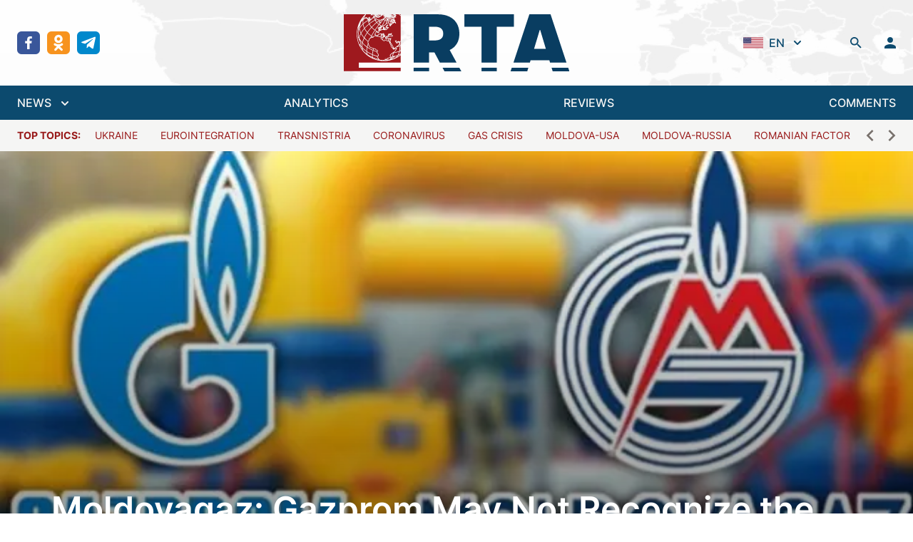

--- FILE ---
content_type: text/html; charset=utf-8
request_url: https://regtrends.com/en/2023/01/10/moldovagaz-gazprom-may-not-recognize-the-historical-debt-audit-results/
body_size: 25363
content:
<!doctype html>
<html data-n-head-ssr lang="ru" data-n-head="%7B%22lang%22:%7B%22ssr%22:%22ru%22%7D%7D">
  <head >
    <title>Moldovagaz: Gazprom May Not Recognize the Historical Debt Audit Results</title><meta data-n-head="ssr" data-hid="charset" charset="utf-8"><meta data-n-head="ssr" data-hid="viewport" name="viewport" content="width=device-width, initial-scale=1"><meta data-n-head="ssr" data-hid="mobile-web-app-capable" name="mobile-web-app-capable" content="yes"><meta data-n-head="ssr" data-hid="og:type" name="og:type" property="og:type" content="website"><meta data-n-head="ssr" data-hid="og:site_name" property="og:site_name" content="RTA | &quot;Diary&quot; of socio-economic and political events"><meta data-n-head="ssr" data-hid="keywords" property="keywords" content=""><meta data-n-head="ssr" data-hid="title" property="title" content="Moldovagaz: Gazprom May Not Recognize the Historical Debt Audit Results"><meta data-n-head="ssr" data-hid="apple-mobile-web-app-title" property="apple-mobile-web-app-title" content="Moldovagaz: Gazprom May Not Recognize the Historical Debt Audit Results"><meta data-n-head="ssr" data-hid="og:title" property="og:title" content="Moldovagaz: Gazprom May Not Recognize the Historical Debt Audit Results"><meta data-n-head="ssr" data-hid="twitter:title" property="twitter:title" content="Moldovagaz: Gazprom May Not Recognize the Historical Debt Audit Results"><meta data-n-head="ssr" data-hid="description" property="description" content="The first audit results of the Moldovagaz debt to Gazprom should be published at the end of January. This was announced by Andrei Spinu, Deputy Prime Minister and Minister of Infrastructure and Regional Development.

A source in the Moldovagaz management board told the media on condition of anonymity that there are serious concerns that Gazprom will not recognize..."><meta data-n-head="ssr" data-hid="og:description" property="og:description" content="The first audit results of the Moldovagaz debt to Gazprom should be published at the end of January. This was announced by Andrei Spinu, Deputy Prime Minister and Minister of Infrastructure and Regional Development.

A source in the Moldovagaz management board told the media on condition of anonymity that there are serious concerns that Gazprom will not recognize..."><meta data-n-head="ssr" data-hid="twitter:description" property="twitter:description" content="The first audit results of the Moldovagaz debt to Gazprom should be published at the end of January. This was announced by Andrei Spinu, Deputy Prime Minister and Minister of Infrastructure and Regional Development.

A source in the Moldovagaz management board told the media on condition of anonymity that there are serious concerns that Gazprom will not recognize..."><meta data-n-head="ssr" data-hid="og:article:section" property="og:article:section" content=""><meta data-n-head="ssr" data-hid="og:article:tags" property="og:article:tags" content=""><meta data-n-head="ssr" data-hid="image" property="image" content="https://regtrends.com/app/uploads/2022/08/e74e04e77aca0b800a1091ff3d160354.jpg"><meta data-n-head="ssr" data-hid="og:image" property="og:image" content="https://regtrends.com/app/uploads/2022/08/e74e04e77aca0b800a1091ff3d160354.jpg"><meta data-n-head="ssr" data-hid="twitter:image" property="twitter:image" content="https://regtrends.com/app/uploads/2022/08/e74e04e77aca0b800a1091ff3d160354.jpg"><link data-n-head="ssr" data-hid="shortcut-icon" rel="shortcut icon" href="/_nuxt/icons/icon_64x64.621114.png"><link data-n-head="ssr" data-hid="apple-touch-icon" rel="apple-touch-icon" href="/_nuxt/icons/icon_512x512.621114.png" sizes="512x512"><link data-n-head="ssr" rel="manifest" href="/_nuxt/manifest.ab8cc321.json" data-hid="manifest"><link rel="preload" href="/_nuxt/984fe92.js" as="script"><link rel="preload" href="/_nuxt/6477eb8.js" as="script"><link rel="preload" href="/_nuxt/a101b36.js" as="script"><link rel="preload" href="/_nuxt/2241177.js" as="script"><link rel="preload" href="/_nuxt/734a6c1.js" as="script"><style data-vue-ssr-id="54b08540:0 9d54a558:0 1d957f91:0 7ec9bef8:0 03d0e15d:0 2790b622:0 bfec8bcc:0 30aa31ca:0">/*! tailwindcss v3.2.1 | MIT License | https://tailwindcss.com*//*
1. Prevent padding and border from affecting element width. (https://github.com/mozdevs/cssremedy/issues/4)
2. Allow adding a border to an element by just adding a border-width. (https://github.com/tailwindcss/tailwindcss/pull/116)
*/

*,
::before,
::after {
  box-sizing: border-box; /* 1 */
  border-width: 0; /* 2 */
  border-style: solid; /* 2 */
  border-color: #e5e7eb; /* 2 */
}

::before,
::after {
  --tw-content: '';
}

/*
1. Use a consistent sensible line-height in all browsers.
2. Prevent adjustments of font size after orientation changes in iOS.
3. Use a more readable tab size.
4. Use the user's configured `sans` font-family by default.
*/

html {
  line-height: 1.5; /* 1 */
  -webkit-text-size-adjust: 100%; /* 2 */
  -moz-tab-size: 4; /* 3 */
  -o-tab-size: 4;
     tab-size: 4; /* 3 */
  font-family: ui-sans-serif, system-ui, -apple-system, BlinkMacSystemFont, "Segoe UI", Roboto, "Helvetica Neue", Arial, "Noto Sans", sans-serif, "Apple Color Emoji", "Segoe UI Emoji", "Segoe UI Symbol", "Noto Color Emoji"; /* 4 */
}

/*
1. Remove the margin in all browsers.
2. Inherit line-height from `html` so users can set them as a class directly on the `html` element.
*/

body {
  margin: 0; /* 1 */
  line-height: inherit; /* 2 */
}

/*
1. Add the correct height in Firefox.
2. Correct the inheritance of border color in Firefox. (https://bugzilla.mozilla.org/show_bug.cgi?id=190655)
3. Ensure horizontal rules are visible by default.
*/

hr {
  height: 0; /* 1 */
  color: inherit; /* 2 */
  border-top-width: 1px; /* 3 */
}

/*
Add the correct text decoration in Chrome, Edge, and Safari.
*/

abbr:where([title]) {
  -webkit-text-decoration: underline dotted;
          text-decoration: underline dotted;
}

/*
Remove the default font size and weight for headings.
*/

h1,
h2,
h3,
h4,
h5,
h6 {
  font-size: inherit;
  font-weight: inherit;
}

/*
Reset links to optimize for opt-in styling instead of opt-out.
*/

a {
  color: inherit;
  text-decoration: inherit;
}

/*
Add the correct font weight in Edge and Safari.
*/

b,
strong {
  font-weight: bolder;
}

/*
1. Use the user's configured `mono` font family by default.
2. Correct the odd `em` font sizing in all browsers.
*/

code,
kbd,
samp,
pre {
  font-family: ui-monospace, SFMono-Regular, Menlo, Monaco, Consolas, "Liberation Mono", "Courier New", monospace; /* 1 */
  font-size: 1em; /* 2 */
}

/*
Add the correct font size in all browsers.
*/

small {
  font-size: 80%;
}

/*
Prevent `sub` and `sup` elements from affecting the line height in all browsers.
*/

sub,
sup {
  font-size: 75%;
  line-height: 0;
  position: relative;
  vertical-align: baseline;
}

sub {
  bottom: -0.25em;
}

sup {
  top: -0.5em;
}

/*
1. Remove text indentation from table contents in Chrome and Safari. (https://bugs.chromium.org/p/chromium/issues/detail?id=999088, https://bugs.webkit.org/show_bug.cgi?id=201297)
2. Correct table border color inheritance in all Chrome and Safari. (https://bugs.chromium.org/p/chromium/issues/detail?id=935729, https://bugs.webkit.org/show_bug.cgi?id=195016)
3. Remove gaps between table borders by default.
*/

table {
  text-indent: 0; /* 1 */
  border-color: inherit; /* 2 */
  border-collapse: collapse; /* 3 */
}

/*
1. Change the font styles in all browsers.
2. Remove the margin in Firefox and Safari.
3. Remove default padding in all browsers.
*/

button,
input,
optgroup,
select,
textarea {
  font-family: inherit; /* 1 */
  font-size: 100%; /* 1 */
  font-weight: inherit; /* 1 */
  line-height: inherit; /* 1 */
  color: inherit; /* 1 */
  margin: 0; /* 2 */
  padding: 0; /* 3 */
}

/*
Remove the inheritance of text transform in Edge and Firefox.
*/

button,
select {
  text-transform: none;
}

/*
1. Correct the inability to style clickable types in iOS and Safari.
2. Remove default button styles.
*/

button,
[type='button'],
[type='reset'],
[type='submit'] {
  -webkit-appearance: button; /* 1 */
  background-color: transparent; /* 2 */
  background-image: none; /* 2 */
}

/*
Use the modern Firefox focus style for all focusable elements.
*/

:-moz-focusring {
  outline: auto;
}

/*
Remove the additional `:invalid` styles in Firefox. (https://github.com/mozilla/gecko-dev/blob/2f9eacd9d3d995c937b4251a5557d95d494c9be1/layout/style/res/forms.css#L728-L737)
*/

:-moz-ui-invalid {
  box-shadow: none;
}

/*
Add the correct vertical alignment in Chrome and Firefox.
*/

progress {
  vertical-align: baseline;
}

/*
Correct the cursor style of increment and decrement buttons in Safari.
*/

::-webkit-inner-spin-button,
::-webkit-outer-spin-button {
  height: auto;
}

/*
1. Correct the odd appearance in Chrome and Safari.
2. Correct the outline style in Safari.
*/

[type='search'] {
  -webkit-appearance: textfield; /* 1 */
  outline-offset: -2px; /* 2 */
}

/*
Remove the inner padding in Chrome and Safari on macOS.
*/

::-webkit-search-decoration {
  -webkit-appearance: none;
}

/*
1. Correct the inability to style clickable types in iOS and Safari.
2. Change font properties to `inherit` in Safari.
*/

::-webkit-file-upload-button {
  -webkit-appearance: button; /* 1 */
  font: inherit; /* 2 */
}

/*
Add the correct display in Chrome and Safari.
*/

summary {
  display: list-item;
}

/*
Removes the default spacing and border for appropriate elements.
*/

blockquote,
dl,
dd,
h1,
h2,
h3,
h4,
h5,
h6,
hr,
figure,
p,
pre {
  margin: 0;
}

fieldset {
  margin: 0;
  padding: 0;
}

legend {
  padding: 0;
}

ol,
ul,
menu {
  list-style: none;
  margin: 0;
  padding: 0;
}

/*
Prevent resizing textareas horizontally by default.
*/

textarea {
  resize: vertical;
}

/*
1. Reset the default placeholder opacity in Firefox. (https://github.com/tailwindlabs/tailwindcss/issues/3300)
2. Set the default placeholder color to the user's configured gray 400 color.
*/

input::-moz-placeholder, textarea::-moz-placeholder {
  opacity: 1; /* 1 */
  color: #9ca3af; /* 2 */
}

input::placeholder,
textarea::placeholder {
  opacity: 1; /* 1 */
  color: #9ca3af; /* 2 */
}

/*
Set the default cursor for buttons.
*/

button,
[role="button"] {
  cursor: pointer;
}

/*
Make sure disabled buttons don't get the pointer cursor.
*/
:disabled {
  cursor: default;
}

/*
1. Make replaced elements `display: block` by default. (https://github.com/mozdevs/cssremedy/issues/14)
2. Add `vertical-align: middle` to align replaced elements more sensibly by default. (https://github.com/jensimmons/cssremedy/issues/14#issuecomment-634934210)
   This can trigger a poorly considered lint error in some tools but is included by design.
*/

img,
svg,
video,
canvas,
audio,
iframe,
embed,
object {
  display: block; /* 1 */
  vertical-align: middle; /* 2 */
}

/*
Constrain images and videos to the parent width and preserve their intrinsic aspect ratio. (https://github.com/mozdevs/cssremedy/issues/14)
*/

img,
video {
  max-width: 100%;
  height: auto;
}

/* Make elements with the HTML hidden attribute stay hidden by default */
[hidden] {
  display: none;
}*{scrollbar-color:initial;scrollbar-width:initial;}*, ::before, ::after{--tw-border-spacing-x:0;--tw-border-spacing-y:0;--tw-translate-x:0;--tw-translate-y:0;--tw-rotate:0;--tw-skew-x:0;--tw-skew-y:0;--tw-scale-x:1;--tw-scale-y:1;--tw-pan-x: ;--tw-pan-y: ;--tw-pinch-zoom: ;--tw-scroll-snap-strictness:proximity;--tw-ordinal: ;--tw-slashed-zero: ;--tw-numeric-figure: ;--tw-numeric-spacing: ;--tw-numeric-fraction: ;--tw-ring-inset: ;--tw-ring-offset-width:0px;--tw-ring-offset-color:#fff;--tw-ring-color:rgb(59 130 246 / 0.5);--tw-ring-offset-shadow:0 0 #0000;--tw-ring-shadow:0 0 #0000;--tw-shadow:0 0 #0000;--tw-shadow-colored:0 0 #0000;--tw-blur: ;--tw-brightness: ;--tw-contrast: ;--tw-grayscale: ;--tw-hue-rotate: ;--tw-invert: ;--tw-saturate: ;--tw-sepia: ;--tw-drop-shadow: ;--tw-backdrop-blur: ;--tw-backdrop-brightness: ;--tw-backdrop-contrast: ;--tw-backdrop-grayscale: ;--tw-backdrop-hue-rotate: ;--tw-backdrop-invert: ;--tw-backdrop-opacity: ;--tw-backdrop-saturate: ;--tw-backdrop-sepia: ;}::backdrop{--tw-border-spacing-x:0;--tw-border-spacing-y:0;--tw-translate-x:0;--tw-translate-y:0;--tw-rotate:0;--tw-skew-x:0;--tw-skew-y:0;--tw-scale-x:1;--tw-scale-y:1;--tw-pan-x: ;--tw-pan-y: ;--tw-pinch-zoom: ;--tw-scroll-snap-strictness:proximity;--tw-ordinal: ;--tw-slashed-zero: ;--tw-numeric-figure: ;--tw-numeric-spacing: ;--tw-numeric-fraction: ;--tw-ring-inset: ;--tw-ring-offset-width:0px;--tw-ring-offset-color:#fff;--tw-ring-color:rgb(59 130 246 / 0.5);--tw-ring-offset-shadow:0 0 #0000;--tw-ring-shadow:0 0 #0000;--tw-shadow:0 0 #0000;--tw-shadow-colored:0 0 #0000;--tw-blur: ;--tw-brightness: ;--tw-contrast: ;--tw-grayscale: ;--tw-hue-rotate: ;--tw-invert: ;--tw-saturate: ;--tw-sepia: ;--tw-drop-shadow: ;--tw-backdrop-blur: ;--tw-backdrop-brightness: ;--tw-backdrop-contrast: ;--tw-backdrop-grayscale: ;--tw-backdrop-hue-rotate: ;--tw-backdrop-invert: ;--tw-backdrop-opacity: ;--tw-backdrop-saturate: ;--tw-backdrop-sepia: ;}.container{width:100%;}@media (min-width: 640px){.container{max-width:640px;}}@media (min-width: 768px){.container{max-width:768px;}}@media (min-width: 1024px){.container{max-width:1024px;}}@media (min-width: 1280px){.container{max-width:1280px;}}@media (min-width: 1536px){.container{max-width:1536px;}}.sr-only{position:absolute;width:1px;height:1px;padding:0;margin:-1px;overflow:hidden;clip:rect(0, 0, 0, 0);white-space:nowrap;border-width:0;}.pointer-events-none{pointer-events:none;}.visible{visibility:visible;}.fixed{position:fixed;}.absolute{position:absolute;}.relative{position:relative;}.inset-0{top:0px;right:0px;bottom:0px;left:0px;}.inset-x-0{left:0px;right:0px;}.inset-y-0{top:0px;bottom:0px;}.bottom-0{bottom:0px;}.top-0{top:0px;}.left-0{left:0px;}.-left-2{left:-0.5rem;}.top-8{top:2rem;}.right-0{right:0px;}.top-10{top:2.5rem;}.left-1\/2{left:50%;}.z-30{z-index:30;}.z-20{z-index:20;}.z-10{z-index:10;}.z-0{z-index:0;}.order-2{order:2;}.col-span-6{grid-column:span 6 / span 6;}.col-span-2{grid-column:span 2 / span 2;}.row-span-2{grid-row:span 2 / span 2;}.m-auto{margin:auto;}.mx-1{margin-left:0.25rem;margin-right:0.25rem;}.mx-10{margin-left:2.5rem;margin-right:2.5rem;}.mx-auto{margin-left:auto;margin-right:auto;}.mx-3{margin-left:0.75rem;margin-right:0.75rem;}.mx-5{margin-left:1.25rem;margin-right:1.25rem;}.mx-4{margin-left:1rem;margin-right:1rem;}.my-6{margin-top:1.5rem;margin-bottom:1.5rem;}.ml-2{margin-left:0.5rem;}.mb-4{margin-bottom:1rem;}.mt-4{margin-top:1rem;}.mb-6{margin-bottom:1.5rem;}.ml-1{margin-left:0.25rem;}.ml-4{margin-left:1rem;}.ml-8{margin-left:2rem;}.-ml-1{margin-left:-0.25rem;}.mr-2{margin-right:0.5rem;}.mb-2{margin-bottom:0.5rem;}.mt-0{margin-top:0px;}.ml-3{margin-left:0.75rem;}.ml-0{margin-left:0px;}.-mr-1{margin-right:-0.25rem;}.mt-6{margin-top:1.5rem;}.mt-1{margin-top:0.25rem;}.mt-8{margin-top:2rem;}.mt-5{margin-top:1.25rem;}.mr-4{margin-right:1rem;}.mt-3{margin-top:0.75rem;}.mt-2{margin-top:0.5rem;}.mb-0{margin-bottom:0px;}.mt-auto{margin-top:auto;}.mr-1{margin-right:0.25rem;}.mb-1{margin-bottom:0.25rem;}.mb-\[22\.125rem\]{margin-bottom:22.125rem;}.mb-3{margin-bottom:0.75rem;}.mb-8{margin-bottom:2rem;}.mb-12{margin-bottom:3rem;}.block{display:block;}.inline-block{display:inline-block;}.inline{display:inline;}.flex{display:flex;}.inline-flex{display:inline-flex;}.grid{display:grid;}.hidden{display:none;}.aspect-\[4\/1\]{aspect-ratio:4/1;}.h-5{height:1.25rem;}.h-min{height:-moz-min-content;height:min-content;}.h-6{height:1.5rem;}.h-screen{height:100vh;}.h-4{height:1rem;}.h-12{height:3rem;}.h-10{height:2.5rem;}.h-14{height:3.5rem;}.h-full{height:100%;}.h-8{height:2rem;}.h-46{height:11.6rem;}.h-auto{height:auto;}.max-h-40{max-height:10rem;}.max-h-\[48rem\]{max-height:48rem;}.min-h-\[188px\]{min-height:188px;}.w-5{width:1.25rem;}.w-full{width:100%;}.w-\[800px\]{width:800px;}.w-1\/2{width:50%;}.w-0{width:0px;}.w-6{width:1.5rem;}.w-6\/12{width:50%;}.w-4{width:1rem;}.w-12{width:3rem;}.w-10{width:2.5rem;}.w-1\/3{width:33.333333%;}.w-16{width:4rem;}.w-8{width:2rem;}.w-56{width:14rem;}.w-screen{width:100vw;}.w-\[17px\]{width:17px;}.w-2\/3{width:66.666667%;}.w-auto{width:auto;}.w-80{width:20rem;}.min-w-0{min-width:0px;}.max-w-screen-2xl{max-width:1536px;}.max-w-\[260px\]{max-width:260px;}.max-w-2xl{max-width:42rem;}.max-w-none{max-width:none;}.max-w-max{max-width:-moz-max-content;max-width:max-content;}.max-w-xs{max-width:20rem;}.max-w-\[336px\]{max-width:336px;}.flex-1{flex:1 1 0%;}.flex-shrink-0{flex-shrink:0;}.origin-top-right{transform-origin:top right;}.origin-center{transform-origin:center;}.-translate-x-1\/2{--tw-translate-x:-50%;transform:translate(var(--tw-translate-x), var(--tw-translate-y)) rotate(var(--tw-rotate)) skewX(var(--tw-skew-x)) skewY(var(--tw-skew-y)) scaleX(var(--tw-scale-x)) scaleY(var(--tw-scale-y));}.rotate-180{--tw-rotate:180deg;transform:translate(var(--tw-translate-x), var(--tw-translate-y)) rotate(var(--tw-rotate)) skewX(var(--tw-skew-x)) skewY(var(--tw-skew-y)) scaleX(var(--tw-scale-x)) scaleY(var(--tw-scale-y));}.transform{transform:translate(var(--tw-translate-x), var(--tw-translate-y)) rotate(var(--tw-rotate)) skewX(var(--tw-skew-x)) skewY(var(--tw-skew-y)) scaleX(var(--tw-scale-x)) scaleY(var(--tw-scale-y));}.cursor-pointer{cursor:pointer;}.select-none{-webkit-user-select:none;-moz-user-select:none;user-select:none;}.appearance-none{-webkit-appearance:none;-moz-appearance:none;appearance:none;}.grid-cols-1{grid-template-columns:repeat(1, minmax(0, 1fr));}.grid-cols-3{grid-template-columns:repeat(3, minmax(0, 1fr));}.grid-cols-2{grid-template-columns:repeat(2, minmax(0, 1fr));}.grid-cols-12{grid-template-columns:repeat(12, minmax(0, 1fr));}.flex-row{flex-direction:row;}.flex-col{flex-direction:column;}.flex-col-reverse{flex-direction:column-reverse;}.flex-wrap{flex-wrap:wrap;}.items-start{align-items:flex-start;}.items-end{align-items:flex-end;}.items-center{align-items:center;}.items-baseline{align-items:baseline;}.justify-start{justify-content:flex-start;}.justify-end{justify-content:flex-end;}.justify-center{justify-content:center;}.justify-between{justify-content:space-between;}.gap-6{gap:1.5rem;}.gap-3{gap:0.75rem;}.gap-0{gap:0px;}.gap-4{gap:1rem;}.gap-2{gap:0.5rem;}.gap-x-3{-moz-column-gap:0.75rem;column-gap:0.75rem;}.gap-y-4{row-gap:1rem;}.space-y-6 > :not([hidden]) ~ :not([hidden]){--tw-space-y-reverse:0;margin-top:calc(1.5rem * calc(1 - var(--tw-space-y-reverse)));margin-bottom:calc(1.5rem * var(--tw-space-y-reverse));}.space-y-8 > :not([hidden]) ~ :not([hidden]){--tw-space-y-reverse:0;margin-top:calc(2rem * calc(1 - var(--tw-space-y-reverse)));margin-bottom:calc(2rem * var(--tw-space-y-reverse));}.space-x-2 > :not([hidden]) ~ :not([hidden]){--tw-space-x-reverse:0;margin-right:calc(0.5rem * var(--tw-space-x-reverse));margin-left:calc(0.5rem * calc(1 - var(--tw-space-x-reverse)));}.space-y-1 > :not([hidden]) ~ :not([hidden]){--tw-space-y-reverse:0;margin-top:calc(0.25rem * calc(1 - var(--tw-space-y-reverse)));margin-bottom:calc(0.25rem * var(--tw-space-y-reverse));}.space-x-16 > :not([hidden]) ~ :not([hidden]){--tw-space-x-reverse:0;margin-right:calc(4rem * var(--tw-space-x-reverse));margin-left:calc(4rem * calc(1 - var(--tw-space-x-reverse)));}.space-y-1\.5 > :not([hidden]) ~ :not([hidden]){--tw-space-y-reverse:0;margin-top:calc(0.375rem * calc(1 - var(--tw-space-y-reverse)));margin-bottom:calc(0.375rem * var(--tw-space-y-reverse));}.space-x-3\.5 > :not([hidden]) ~ :not([hidden]){--tw-space-x-reverse:0;margin-right:calc(0.875rem * var(--tw-space-x-reverse));margin-left:calc(0.875rem * calc(1 - var(--tw-space-x-reverse)));}.space-x-3 > :not([hidden]) ~ :not([hidden]){--tw-space-x-reverse:0;margin-right:calc(0.75rem * var(--tw-space-x-reverse));margin-left:calc(0.75rem * calc(1 - var(--tw-space-x-reverse)));}.space-y-2 > :not([hidden]) ~ :not([hidden]){--tw-space-y-reverse:0;margin-top:calc(0.5rem * calc(1 - var(--tw-space-y-reverse)));margin-bottom:calc(0.5rem * var(--tw-space-y-reverse));}.space-x-8 > :not([hidden]) ~ :not([hidden]){--tw-space-x-reverse:0;margin-right:calc(2rem * var(--tw-space-x-reverse));margin-left:calc(2rem * calc(1 - var(--tw-space-x-reverse)));}.space-x-5 > :not([hidden]) ~ :not([hidden]){--tw-space-x-reverse:0;margin-right:calc(1.25rem * var(--tw-space-x-reverse));margin-left:calc(1.25rem * calc(1 - var(--tw-space-x-reverse)));}.space-y-4 > :not([hidden]) ~ :not([hidden]){--tw-space-y-reverse:0;margin-top:calc(1rem * calc(1 - var(--tw-space-y-reverse)));margin-bottom:calc(1rem * var(--tw-space-y-reverse));}.-space-y-px > :not([hidden]) ~ :not([hidden]){--tw-space-y-reverse:0;margin-top:calc(-1px * calc(1 - var(--tw-space-y-reverse)));margin-bottom:calc(-1px * var(--tw-space-y-reverse));}.space-x-2\.5 > :not([hidden]) ~ :not([hidden]){--tw-space-x-reverse:0;margin-right:calc(0.625rem * var(--tw-space-x-reverse));margin-left:calc(0.625rem * calc(1 - var(--tw-space-x-reverse)));}.divide-y > :not([hidden]) ~ :not([hidden]){--tw-divide-y-reverse:0;border-top-width:calc(1px * calc(1 - var(--tw-divide-y-reverse)));border-bottom-width:calc(1px * var(--tw-divide-y-reverse));}.divide-gray-200 > :not([hidden]) ~ :not([hidden]){--tw-divide-opacity:1;border-color:rgb(229 231 235 / var(--tw-divide-opacity));}.overflow-auto{overflow:auto;}.overflow-hidden{overflow:hidden;}.overflow-x-auto{overflow-x:auto;}.overflow-y-auto{overflow-y:auto;}.overflow-y-scroll{overflow-y:scroll;}.truncate{overflow:hidden;text-overflow:ellipsis;white-space:nowrap;}.break-words{overflow-wrap:break-word;}.rounded-md{border-radius:0.375rem;}.rounded-sm{border-radius:0.125rem;}.rounded-lg{border-radius:0.5rem;}.rounded{border-radius:0.25rem;}.rounded-full{border-radius:9999px;}.border{border-width:1px;}.border-2{border-width:2px;}.border-y{border-top-width:1px;border-bottom-width:1px;}.border-t{border-top-width:1px;}.border-b{border-bottom-width:1px;}.border-gray-200{--tw-border-opacity:1;border-color:rgb(229 231 235 / var(--tw-border-opacity));}.border-white{--tw-border-opacity:1;border-color:rgb(255 255 255 / var(--tw-border-opacity));}.border-sky-900{--tw-border-opacity:1;border-color:rgb(12 74 110 / var(--tw-border-opacity));}.border-gray-500{--tw-border-opacity:1;border-color:rgb(107 114 128 / var(--tw-border-opacity));}.border-green-400{--tw-border-opacity:1;border-color:rgb(74 222 128 / var(--tw-border-opacity));}.border-red-400{--tw-border-opacity:1;border-color:rgb(248 113 113 / var(--tw-border-opacity));}.border-gray-300{--tw-border-opacity:1;border-color:rgb(209 213 219 / var(--tw-border-opacity));}.border-transparent{border-color:transparent;}.border-red-500{--tw-border-opacity:1;border-color:rgb(239 68 68 / var(--tw-border-opacity));}.border-\[\#e4e4e7\]{--tw-border-opacity:1;border-color:rgb(228 228 231 / var(--tw-border-opacity));}.border-gray-100{--tw-border-opacity:1;border-color:rgb(243 244 246 / var(--tw-border-opacity));}.border-sky-800{--tw-border-opacity:1;border-color:rgb(7 89 133 / var(--tw-border-opacity));}.border-blue-200{--tw-border-opacity:1;border-color:rgb(191 219 254 / var(--tw-border-opacity));}.border-opacity-0{--tw-border-opacity:0;}.bg-white{--tw-bg-opacity:1;background-color:rgb(255 255 255 / var(--tw-bg-opacity));}.bg-transparent{background-color:transparent;}.bg-sky-900{--tw-bg-opacity:1;background-color:rgb(12 74 110 / var(--tw-bg-opacity));}.bg-true-gray-150{--tw-bg-opacity:1;background-color:rgb(242 242 242 / var(--tw-bg-opacity));}.bg-stone-600{--tw-bg-opacity:1;background-color:rgb(87 83 78 / var(--tw-bg-opacity));}.bg-green-50{--tw-bg-opacity:1;background-color:rgb(240 253 244 / var(--tw-bg-opacity));}.bg-red-50{--tw-bg-opacity:1;background-color:rgb(254 242 242 / var(--tw-bg-opacity));}.bg-\[rgba\(0\2c 0\2c 0\2c 0\.5\)\]{background-color:rgba(0,0,0,0.5);}.bg-true-gray-350{--tw-bg-opacity:1;background-color:rgb(196 196 196 / var(--tw-bg-opacity));}.bg-stone-100{--tw-bg-opacity:1;background-color:rgb(245 245 244 / var(--tw-bg-opacity));}.bg-transparent-50{background-color:#FFFFFFAA;}.bg-gray-200{--tw-bg-opacity:1;background-color:rgb(229 231 235 / var(--tw-bg-opacity));}.bg-\[rgba\(0\2c _0\2c _0\2c _0\.2\)\]{background-color:rgba(0, 0, 0, 0.2);}.bg-blue-50{--tw-bg-opacity:1;background-color:rgb(239 246 255 / var(--tw-bg-opacity));}.bg-gray-300{--tw-bg-opacity:1;background-color:rgb(209 213 219 / var(--tw-bg-opacity));}.bg-sky-50{--tw-bg-opacity:1;background-color:rgb(240 249 255 / var(--tw-bg-opacity));}.bg-facebook{--tw-bg-opacity:1;background-color:rgb(57 86 154 / var(--tw-bg-opacity));}.bg-ok{--tw-bg-opacity:1;background-color:rgb(247 147 30 / var(--tw-bg-opacity));}.bg-telegram{--tw-bg-opacity:1;background-color:rgb(0 136 204 / var(--tw-bg-opacity));}.bg-twitter{--tw-bg-opacity:1;background-color:rgb(52 179 247 / var(--tw-bg-opacity));}.bg-rss{--tw-bg-opacity:1;background-color:rgb(255 111 0 / var(--tw-bg-opacity));}.bg-neutral-200{--tw-bg-opacity:1;background-color:rgb(229 229 229 / var(--tw-bg-opacity));}.bg-\[url\(\'\@\/assets\/img\/header-bg\.jpg\.webp\'\)\]{background-image:url(/_nuxt/img/header-bg.jpg.f2f711b.webp);}.bg-\[linear-gradient\(360deg\2c _\#000000_0\%\2c _rgba\(0\2c _0\2c _0\2c _0\.5\)_0\.01\%\2c _rgba\(0\2c _0\2c _0\2c _0\)_100\%\)\]{background-image:linear-gradient(360deg, #000000 0%, rgba(0, 0, 0, 0.5) 0.01%, rgba(0, 0, 0, 0) 100%);}.bg-cover{background-size:cover;}.bg-center{background-position:center;}.bg-no-repeat{background-repeat:no-repeat;}.object-contain{-o-object-fit:contain;object-fit:contain;}.object-cover{-o-object-fit:cover;object-fit:cover;}.p-12{padding:3rem;}.p-2{padding:0.5rem;}.p-6{padding:1.5rem;}.p-3{padding:0.75rem;}.p-4{padding:1rem;}.px-4{padding-left:1rem;padding-right:1rem;}.py-6{padding-top:1.5rem;padding-bottom:1.5rem;}.py-1\.5{padding-top:0.375rem;padding-bottom:0.375rem;}.py-1{padding-top:0.25rem;padding-bottom:0.25rem;}.py-2{padding-top:0.5rem;padding-bottom:0.5rem;}.py-4{padding-top:1rem;padding-bottom:1rem;}.py-5{padding-top:1.25rem;padding-bottom:1.25rem;}.px-10{padding-left:2.5rem;padding-right:2.5rem;}.px-2\.5{padding-left:0.625rem;padding-right:0.625rem;}.px-2{padding-left:0.5rem;padding-right:0.5rem;}.px-3{padding-left:0.75rem;padding-right:0.75rem;}.py-0\.5{padding-top:0.125rem;padding-bottom:0.125rem;}.py-0{padding-top:0px;padding-bottom:0px;}.py-3{padding-top:0.75rem;padding-bottom:0.75rem;}.px-6{padding-left:1.5rem;padding-right:1.5rem;}.px-1{padding-left:0.25rem;padding-right:0.25rem;}.px-0{padding-left:0px;padding-right:0px;}.pb-4{padding-bottom:1rem;}.pt-6{padding-top:1.5rem;}.pl-4{padding-left:1rem;}.pr-2{padding-right:0.5rem;}.pt-4{padding-top:1rem;}.pb-6{padding-bottom:1.5rem;}.pt-8{padding-top:2rem;}.pb-2{padding-bottom:0.5rem;}.pt-1{padding-top:0.25rem;}.pt-2{padding-top:0.5rem;}.pb-3{padding-bottom:0.75rem;}.pr-5{padding-right:1.25rem;}.pl-5{padding-left:1.25rem;}.pr-12{padding-right:3rem;}.pr-4{padding-right:1rem;}.pb-0{padding-bottom:0px;}.pb-\[1\.125rem\]{padding-bottom:1.125rem;}.text-center{text-align:center;}.text-xs{font-size:0.75rem;line-height:1rem;}.text-2xl{font-size:1.5rem;line-height:2rem;}.text-base{font-size:1rem;line-height:1.5rem;}.text-sm{font-size:0.875rem;line-height:1.25rem;}.text-4xl{font-size:2.25rem;line-height:2.5rem;}.text-lg{font-size:1.125rem;line-height:1.75rem;}.text-xl{font-size:1.25rem;line-height:1.75rem;}.font-medium{font-weight:500;}.font-bold{font-weight:700;}.font-normal{font-weight:400;}.font-semibold{font-weight:600;}.uppercase{text-transform:uppercase;}.lowercase{text-transform:lowercase;}.italic{font-style:italic;}.leading-normal{line-height:1.5;}.text-gray-400{--tw-text-opacity:1;color:rgb(156 163 175 / var(--tw-text-opacity));}.text-stone-600{--tw-text-opacity:1;color:rgb(87 83 78 / var(--tw-text-opacity));}.text-sky-900{--tw-text-opacity:1;color:rgb(12 74 110 / var(--tw-text-opacity));}.text-white{--tw-text-opacity:1;color:rgb(255 255 255 / var(--tw-text-opacity));}.text-stone-500{--tw-text-opacity:1;color:rgb(120 113 108 / var(--tw-text-opacity));}.text-green-400{--tw-text-opacity:1;color:rgb(74 222 128 / var(--tw-text-opacity));}.text-green-800{--tw-text-opacity:1;color:rgb(22 101 52 / var(--tw-text-opacity));}.text-red-400{--tw-text-opacity:1;color:rgb(248 113 113 / var(--tw-text-opacity));}.text-red-800{--tw-text-opacity:1;color:rgb(153 27 27 / var(--tw-text-opacity));}.text-gray-500{--tw-text-opacity:1;color:rgb(107 114 128 / var(--tw-text-opacity));}.text-gray-700{--tw-text-opacity:1;color:rgb(55 65 81 / var(--tw-text-opacity));}.text-slate-400{--tw-text-opacity:1;color:rgb(148 163 184 / var(--tw-text-opacity));}.text-red-500{--tw-text-opacity:1;color:rgb(239 68 68 / var(--tw-text-opacity));}.text-current{color:currentColor;}.text-gray-900{--tw-text-opacity:1;color:rgb(17 24 39 / var(--tw-text-opacity));}.text-sky-800{--tw-text-opacity:1;color:rgb(7 89 133 / var(--tw-text-opacity));}.text-stone-100{--tw-text-opacity:1;color:rgb(245 245 244 / var(--tw-text-opacity));}.text-sky-300{--tw-text-opacity:1;color:rgb(125 211 252 / var(--tw-text-opacity));}.text-\[\#27ae60\]{--tw-text-opacity:1;color:rgb(39 174 96 / var(--tw-text-opacity));}.text-true-gray-750{--tw-text-opacity:1;color:rgb(79 79 79 / var(--tw-text-opacity));}.underline{text-decoration-line:underline;}.no-underline{text-decoration-line:none;}.placeholder-slate-400::-moz-placeholder{--tw-placeholder-opacity:1;color:rgb(148 163 184 / var(--tw-placeholder-opacity));}.placeholder-slate-400::placeholder{--tw-placeholder-opacity:1;color:rgb(148 163 184 / var(--tw-placeholder-opacity));}.opacity-75{opacity:0.75;}.opacity-50{opacity:0.5;}.opacity-100{opacity:1;}.opacity-0{opacity:0;}.shadow-block{--tw-shadow:0 2px 4px rgba(0, 0, 0, 0.06);--tw-shadow-colored:0 2px 4px var(--tw-shadow-color);box-shadow:0 0 #0000, 0 0 #0000, var(--tw-shadow);box-shadow:var(--tw-ring-offset-shadow, 0 0 #0000), var(--tw-ring-shadow, 0 0 #0000), var(--tw-shadow);}.shadow-sm{--tw-shadow:0 1px 2px 0 rgb(0 0 0 / 0.05);--tw-shadow-colored:0 1px 2px 0 var(--tw-shadow-color);box-shadow:0 0 #0000, 0 0 #0000, var(--tw-shadow);box-shadow:var(--tw-ring-offset-shadow, 0 0 #0000), var(--tw-ring-shadow, 0 0 #0000), var(--tw-shadow);}.shadow-lg{--tw-shadow:0 10px 15px -3px rgb(0 0 0 / 0.1), 0 4px 6px -4px rgb(0 0 0 / 0.1);--tw-shadow-colored:0 10px 15px -3px var(--tw-shadow-color), 0 4px 6px -4px var(--tw-shadow-color);box-shadow:0 0 #0000, 0 0 #0000, var(--tw-shadow);box-shadow:var(--tw-ring-offset-shadow, 0 0 #0000), var(--tw-ring-shadow, 0 0 #0000), var(--tw-shadow);}.shadow-\[0_4px_6px_rgba\(0\2c _0\2c _0\2c _0\.1\)\]{--tw-shadow:0 4px 6px rgba(0, 0, 0, 0.1);--tw-shadow-colored:0 4px 6px var(--tw-shadow-color);box-shadow:0 0 #0000, 0 0 #0000, var(--tw-shadow);box-shadow:var(--tw-ring-offset-shadow, 0 0 #0000), var(--tw-ring-shadow, 0 0 #0000), var(--tw-shadow);}.ring-2{--tw-ring-offset-shadow:var(--tw-ring-inset) 0 0 0 var(--tw-ring-offset-width) var(--tw-ring-offset-color);--tw-ring-shadow:var(--tw-ring-inset) 0 0 0 calc(2px + var(--tw-ring-offset-width)) var(--tw-ring-color);box-shadow:var(--tw-ring-offset-shadow), var(--tw-ring-shadow), 0 0 #0000;box-shadow:var(--tw-ring-offset-shadow), var(--tw-ring-shadow), var(--tw-shadow, 0 0 #0000);}.ring-1{--tw-ring-offset-shadow:var(--tw-ring-inset) 0 0 0 var(--tw-ring-offset-width) var(--tw-ring-offset-color);--tw-ring-shadow:var(--tw-ring-inset) 0 0 0 calc(1px + var(--tw-ring-offset-width)) var(--tw-ring-color);box-shadow:var(--tw-ring-offset-shadow), var(--tw-ring-shadow), 0 0 #0000;box-shadow:var(--tw-ring-offset-shadow), var(--tw-ring-shadow), var(--tw-shadow, 0 0 #0000);}.ring-gray-50{--tw-ring-opacity:1;--tw-ring-color:rgb(249 250 251 / var(--tw-ring-opacity));}.ring-red-500{--tw-ring-opacity:1;--tw-ring-color:rgb(239 68 68 / var(--tw-ring-opacity));}.ring-black{--tw-ring-opacity:1;--tw-ring-color:rgb(0 0 0 / var(--tw-ring-opacity));}.ring-opacity-5{--tw-ring-opacity:0.05;}.ring-offset-2{--tw-ring-offset-width:2px;}.filter{filter:var(--tw-blur) var(--tw-brightness) var(--tw-contrast) var(--tw-grayscale) var(--tw-hue-rotate) var(--tw-invert) var(--tw-saturate) var(--tw-sepia) var(--tw-drop-shadow);}.transition{transition-property:color, background-color, border-color, text-decoration-color, fill, stroke, opacity, box-shadow, transform, filter, -webkit-backdrop-filter;transition-property:color, background-color, border-color, text-decoration-color, fill, stroke, opacity, box-shadow, transform, filter, backdrop-filter;transition-property:color, background-color, border-color, text-decoration-color, fill, stroke, opacity, box-shadow, transform, filter, backdrop-filter, -webkit-backdrop-filter;transition-timing-function:cubic-bezier(0.4, 0, 0.2, 1);transition-duration:150ms;}.duration-300{transition-duration:300ms;}.duration-150{transition-duration:150ms;}.ease-in-out{transition-timing-function:cubic-bezier(0.4, 0, 0.2, 1);}.line-clamp-4{overflow:hidden;display:-webkit-box;-webkit-box-orient:vertical;-webkit-line-clamp:4;}.line-clamp-1{overflow:hidden;display:-webkit-box;-webkit-box-orient:vertical;-webkit-line-clamp:1;}.line-clamp-2{overflow:hidden;display:-webkit-box;-webkit-box-orient:vertical;-webkit-line-clamp:2;}.line-clamp-3{overflow:hidden;display:-webkit-box;-webkit-box-orient:vertical;-webkit-line-clamp:3;}.scrollbar-thin{--scrollbar-track:initial;--scrollbar-thumb:initial;--scrollbar-corner:initial;--scrollbar-track-hover:var(--scrollbar-track);--scrollbar-thumb-hover:var(--scrollbar-thumb);--scrollbar-corner-hover:var(--scrollbar-corner);--scrollbar-track-active:var(--scrollbar-track-hover);--scrollbar-thumb-active:var(--scrollbar-thumb-hover);--scrollbar-corner-active:var(--scrollbar-corner-hover);scrollbar-color:var(--scrollbar-thumb) var(--scrollbar-track);overflow:overlay;}.scrollbar-thin.overflow-x-hidden{overflow-x:hidden;}.scrollbar-thin.overflow-y-hidden{overflow-y:hidden;}.scrollbar-thin::-webkit-scrollbar-track{background-color:var(--scrollbar-track);}.scrollbar-thin::-webkit-scrollbar-thumb{background-color:var(--scrollbar-thumb);}.scrollbar-thin::-webkit-scrollbar-corner{background-color:var(--scrollbar-corner);}.scrollbar-thin::-webkit-scrollbar-track:hover{background-color:var(--scrollbar-track-hover);}.scrollbar-thin::-webkit-scrollbar-thumb:hover{background-color:var(--scrollbar-thumb-hover);}.scrollbar-thin::-webkit-scrollbar-corner:hover{background-color:var(--scrollbar-corner-hover);}.scrollbar-thin::-webkit-scrollbar-track:active{background-color:var(--scrollbar-track-active);}.scrollbar-thin::-webkit-scrollbar-thumb:active{background-color:var(--scrollbar-thumb-active);}.scrollbar-thin::-webkit-scrollbar-corner:active{background-color:var(--scrollbar-corner-active);}.scrollbar-thin{scrollbar-width:thin;}.scrollbar-thin::-webkit-scrollbar{width:8px;height:8px;}.scrollbar-track-white{--scrollbar-track:#fff !important;}.scrollbar-thumb-sky-900{--scrollbar-thumb:#0c4a6e !important;}.focus\:border-blue-500:focus{--tw-border-opacity:1;border-color:rgb(59 130 246 / var(--tw-border-opacity));}.focus\:outline-none:focus{outline:2px solid transparent;outline-offset:2px;}.focus\:ring-2:focus{--tw-ring-offset-shadow:var(--tw-ring-inset) 0 0 0 var(--tw-ring-offset-width) var(--tw-ring-offset-color);--tw-ring-shadow:var(--tw-ring-inset) 0 0 0 calc(2px + var(--tw-ring-offset-width)) var(--tw-ring-color);box-shadow:var(--tw-ring-offset-shadow), var(--tw-ring-shadow), 0 0 #0000;box-shadow:var(--tw-ring-offset-shadow), var(--tw-ring-shadow), var(--tw-shadow, 0 0 #0000);}.focus\:ring-1:focus{--tw-ring-offset-shadow:var(--tw-ring-inset) 0 0 0 var(--tw-ring-offset-width) var(--tw-ring-offset-color);--tw-ring-shadow:var(--tw-ring-inset) 0 0 0 calc(1px + var(--tw-ring-offset-width)) var(--tw-ring-color);box-shadow:var(--tw-ring-offset-shadow), var(--tw-ring-shadow), 0 0 #0000;box-shadow:var(--tw-ring-offset-shadow), var(--tw-ring-shadow), var(--tw-shadow, 0 0 #0000);}.focus\:ring-indigo-500:focus{--tw-ring-opacity:1;--tw-ring-color:rgb(99 102 241 / var(--tw-ring-opacity));}.focus\:ring-sky-800:focus{--tw-ring-opacity:1;--tw-ring-color:rgb(7 89 133 / var(--tw-ring-opacity));}.focus\:ring-blue-500:focus{--tw-ring-opacity:1;--tw-ring-color:rgb(59 130 246 / var(--tw-ring-opacity));}.focus\:ring-green-400:focus{--tw-ring-opacity:1;--tw-ring-color:rgb(74 222 128 / var(--tw-ring-opacity));}.focus\:ring-red-400:focus{--tw-ring-opacity:1;--tw-ring-color:rgb(248 113 113 / var(--tw-ring-opacity));}.focus\:ring-sky-900:focus{--tw-ring-opacity:1;--tw-ring-color:rgb(12 74 110 / var(--tw-ring-opacity));}.focus\:ring-red-500:focus{--tw-ring-opacity:1;--tw-ring-color:rgb(239 68 68 / var(--tw-ring-opacity));}.focus\:ring-indigo-600:focus{--tw-ring-opacity:1;--tw-ring-color:rgb(79 70 229 / var(--tw-ring-opacity));}.focus\:ring-offset-2:focus{--tw-ring-offset-width:2px;}.group:hover .group-hover\:text-gray-500{--tw-text-opacity:1;color:rgb(107 114 128 / var(--tw-text-opacity));}.hover\:scale-105:hover{--tw-scale-x:1.05;--tw-scale-y:1.05;transform:translate(var(--tw-translate-x), var(--tw-translate-y)) rotate(var(--tw-rotate)) skewX(var(--tw-skew-x)) skewY(var(--tw-skew-y)) scaleX(var(--tw-scale-x)) scaleY(var(--tw-scale-y));}.hover\:border-white:hover{--tw-border-opacity:1;border-color:rgb(255 255 255 / var(--tw-border-opacity));}.hover\:border-opacity-100:hover{--tw-border-opacity:1;}.hover\:bg-sky-900:hover{--tw-bg-opacity:1;background-color:rgb(12 74 110 / var(--tw-bg-opacity));}.hover\:bg-green-200:hover{--tw-bg-opacity:1;background-color:rgb(187 247 208 / var(--tw-bg-opacity));}.hover\:bg-red-200:hover{--tw-bg-opacity:1;background-color:rgb(254 202 202 / var(--tw-bg-opacity));}.hover\:bg-facebook:hover{--tw-bg-opacity:1;background-color:rgb(57 86 154 / var(--tw-bg-opacity));}.hover\:bg-twitter:hover{--tw-bg-opacity:1;background-color:rgb(52 179 247 / var(--tw-bg-opacity));}.hover\:bg-ok:hover{--tw-bg-opacity:1;background-color:rgb(247 147 30 / var(--tw-bg-opacity));}.hover\:bg-sky-800:hover{--tw-bg-opacity:1;background-color:rgb(7 89 133 / var(--tw-bg-opacity));}.hover\:bg-blue-50:hover{--tw-bg-opacity:1;background-color:rgb(239 246 255 / var(--tw-bg-opacity));}.hover\:text-sky-900:hover{--tw-text-opacity:1;color:rgb(12 74 110 / var(--tw-text-opacity));}.hover\:text-gray-900:hover{--tw-text-opacity:1;color:rgb(17 24 39 / var(--tw-text-opacity));}.hover\:text-white:hover{--tw-text-opacity:1;color:rgb(255 255 255 / var(--tw-text-opacity));}.hover\:text-sky-300:hover{--tw-text-opacity:1;color:rgb(125 211 252 / var(--tw-text-opacity));}.hover\:text-gray-300:hover{--tw-text-opacity:1;color:rgb(209 213 219 / var(--tw-text-opacity));}.hover\:text-blue-500:hover{--tw-text-opacity:1;color:rgb(59 130 246 / var(--tw-text-opacity));}.hover\:text-true-gray-750:hover{--tw-text-opacity:1;color:rgb(79 79 79 / var(--tw-text-opacity));}.hover\:opacity-100:hover{opacity:1;}.hover\:opacity-75:hover{opacity:0.75;}.hover\:opacity-90:hover{opacity:0.9;}.hover\:opacity-50:hover{opacity:0.5;}@media (min-width: 640px){.sm\:order-3{order:3;}.sm\:ml-2{margin-left:0.5rem;}.sm\:mb-0{margin-bottom:0px;}.sm\:block{display:block;}.sm\:flex-row{flex-direction:row;}.sm\:items-center{align-items:center;}.sm\:overflow-auto{overflow:auto;}.sm\:p-3{padding:0.75rem;}.sm\:p-10{padding:2.5rem;}.sm\:px-6{padding-left:1.5rem;padding-right:1.5rem;}.sm\:pb-5{padding-bottom:1.25rem;}.sm\:text-base{font-size:1rem;line-height:1.5rem;}.sm\:text-sm{font-size:0.875rem;line-height:1.25rem;}.sm\:text-2xl{font-size:1.5rem;line-height:2rem;}}@media (min-width: 768px){.md\:col-span-1{grid-column:span 1 / span 1;}.md\:row-span-1{grid-row:span 1 / span 1;}.md\:mx-3{margin-left:0.75rem;margin-right:0.75rem;}.md\:mx-32{margin-left:8rem;margin-right:8rem;}.md\:my-0{margin-top:0px;margin-bottom:0px;}.md\:mt-5{margin-top:1.25rem;}.md\:mb-0{margin-bottom:0px;}.md\:mt-10{margin-top:2.5rem;}.md\:mb-6{margin-bottom:1.5rem;}.md\:mt-0{margin-top:0px;}.md\:-mb-5{margin-bottom:-1.25rem;}.md\:mt-4{margin-top:1rem;}.md\:ml-4{margin-left:1rem;}.md\:block{display:block;}.md\:inline{display:inline;}.md\:flex{display:flex;}.md\:grid{display:grid;}.md\:hidden{display:none;}.md\:h-30{height:7.5rem;}.md\:h-20{height:5rem;}.md\:h-96{height:24rem;}.md\:h-46{height:11.6rem;}.md\:w-1\/4{width:25%;}.md\:w-2\/4{width:50%;}.md\:w-1\/3{width:33.333333%;}.md\:w-full{width:100%;}.md\:w-auto{width:auto;}.md\:max-w-md{max-width:28rem;}.md\:max-w-none{max-width:none;}.md\:flex-1{flex:1 1 0%;}.md\:grid-cols-3{grid-template-columns:repeat(3, minmax(0, 1fr));}.md\:grid-cols-2{grid-template-columns:repeat(2, minmax(0, 1fr));}.md\:flex-col{flex-direction:column;}.md\:items-center{align-items:center;}.md\:gap-6{gap:1.5rem;}.md\:gap-y-6{row-gap:1.5rem;}.md\:gap-x-12{-moz-column-gap:3rem;column-gap:3rem;}.md\:space-y-10 > :not([hidden]) ~ :not([hidden]){--tw-space-y-reverse:0;margin-top:calc(2.5rem * calc(1 - var(--tw-space-y-reverse)));margin-bottom:calc(2.5rem * var(--tw-space-y-reverse));}.md\:bg-white{--tw-bg-opacity:1;background-color:rgb(255 255 255 / var(--tw-bg-opacity));}.md\:p-4{padding:1rem;}.md\:p-12{padding:3rem;}.md\:p-2{padding:0.5rem;}.md\:px-6{padding-left:1.5rem;padding-right:1.5rem;}.md\:py-20{padding-top:5rem;padding-bottom:5rem;}.md\:py-2{padding-top:0.5rem;padding-bottom:0.5rem;}.md\:px-20{padding-left:5rem;padding-right:5rem;}.md\:pb-2{padding-bottom:0.5rem;}.md\:pt-6{padding-top:1.5rem;}.md\:text-sm{font-size:0.875rem;line-height:1.25rem;}.md\:text-base{font-size:1rem;line-height:1.5rem;}.md\:text-xl{font-size:1.25rem;line-height:1.75rem;}.md\:text-2xl{font-size:1.5rem;line-height:2rem;}.md\:text-4xl{font-size:2.25rem;line-height:2.5rem;}.md\:line-clamp-3{overflow:hidden;display:-webkit-box;-webkit-box-orient:vertical;-webkit-line-clamp:3;}}@media (min-width: 1024px){.lg\:inline{display:inline;}.lg\:px-8{padding-left:2rem;padding-right:2rem;}.lg\:text-3xl{font-size:1.875rem;line-height:2.25rem;}.lg\:text-6xl{font-size:3.75rem;line-height:1;}}@media (min-width: 1280px){.xl\:col-span-8{grid-column:span 8 / span 8;}.xl\:col-span-4{grid-column:span 4 / span 4;}.xl\:my-0{margin-top:0px;margin-bottom:0px;}.xl\:mb-6{margin-bottom:1.5rem;}.xl\:ml-0{margin-left:0px;}.xl\:mb-10{margin-bottom:2.5rem;}.xl\:block{display:block;}.xl\:flex{display:flex;}.xl\:hidden{display:none;}.xl\:gap-6{gap:1.5rem;}.xl\:space-y-6 > :not([hidden]) ~ :not([hidden]){--tw-space-y-reverse:0;margin-top:calc(1.5rem * calc(1 - var(--tw-space-y-reverse)));margin-bottom:calc(1.5rem * var(--tw-space-y-reverse));}.xl\:space-x-6 > :not([hidden]) ~ :not([hidden]){--tw-space-x-reverse:0;margin-right:calc(1.5rem * var(--tw-space-x-reverse));margin-left:calc(1.5rem * calc(1 - var(--tw-space-x-reverse)));}.xl\:p-6{padding:1.5rem;}.xl\:px-40{padding-left:10rem;padding-right:10rem;}.xl\:text-2xl{font-size:1.5rem;line-height:2rem;}.xl\:text-base{font-size:1rem;line-height:1.5rem;}.xl\:text-sm{font-size:0.875rem;line-height:1.25rem;}.xl\:text-5xl{font-size:3rem;line-height:1;}}
@font-face{font-family:"Inter";font-style:normal;font-weight:400;src:local("Inter Regular"),url(/_nuxt/fonts/inter-v12-latin-ext_latin_cyrillic-ext_cyrillic-regular.6372fb3.woff2) format("woff2"),url(/_nuxt/fonts/inter-v12-latin-ext_latin_cyrillic-ext_cyrillic-regular.8c80443.woff) format("woff"),url(/_nuxt/fonts/inter-v12-latin-ext_latin_cyrillic-ext_cyrillic-regular.b559a93.ttf) format("truetype");font-display:swap}@font-face{font-family:"Inter";font-style:normal;font-weight:500;src:local("Inter Medium"),url(/_nuxt/fonts/inter-v12-latin-ext_latin_cyrillic-ext_cyrillic-500.0bd831a.woff2) format("woff2"),url(/_nuxt/fonts/inter-v12-latin-ext_latin_cyrillic-ext_cyrillic-500.83e7a0a.woff) format("woff"),url(/_nuxt/fonts/inter-v12-latin-ext_latin_cyrillic-ext_cyrillic-500.9d1fd42.ttf) format("truetype");font-display:swap}@font-face{font-family:"Inter";font-style:normal;font-weight:600;src:local("Inter SemiBold"),url(/_nuxt/fonts/inter-v12-latin-ext_latin_cyrillic-ext_cyrillic-600.989e369.woff2) format("woff2"),url(/_nuxt/fonts/inter-v12-latin-ext_latin_cyrillic-ext_cyrillic-600.d8872b2.woff) format("woff"),url(/_nuxt/fonts/inter-v12-latin-ext_latin_cyrillic-ext_cyrillic-600.1616d57.ttf) format("truetype");font-display:swap}@font-face{font-family:"Inter";font-style:normal;font-weight:700;src:local("Inter Bold"),url(/_nuxt/fonts/inter-v12-latin-ext_latin_cyrillic-ext_cyrillic-700.7a6ecbc.woff2) format("woff2"),url(/_nuxt/fonts/inter-v12-latin-ext_latin_cyrillic-ext_cyrillic-700.4caa68a.woff) format("woff"),url(/_nuxt/fonts/inter-v12-latin-ext_latin_cyrillic-ext_cyrillic-700.9aab1eb.ttf) format("truetype");font-display:swap}html{font-family:"Inter",sans-serif}.time{position:relative}.time:before{content:"";display:block;position:absolute;top:25%;left:-15px;width:10px;height:11px;background-image:url([data-uri])}.author{position:relative}.author:before{content:"";display:block;position:absolute;top:25%;left:-17px;width:13px;height:12px;background-image:url([data-uri])}.stat{position:relative}.stat-grap{display:block;position:absolute;background-color:#0c4a6e;height:100%}::-webkit-scrollbar{width:8px}::-webkit-scrollbar-thumb{background-color:#0c4a6e}
.slick-track[data-v-e4caeaf8]{position:relative;top:0;left:0;display:block;transform:translateZ(0)}.slick-track.slick-center[data-v-e4caeaf8]{margin-left:auto;margin-right:auto}.slick-track[data-v-e4caeaf8]:after,.slick-track[data-v-e4caeaf8]:before{display:table;content:""}.slick-track[data-v-e4caeaf8]:after{clear:both}.slick-loading .slick-track[data-v-e4caeaf8]{visibility:hidden}.slick-slide[data-v-e4caeaf8]{display:none;float:left;height:100%;min-height:1px}[dir=rtl] .slick-slide[data-v-e4caeaf8]{float:right}.slick-slide img[data-v-e4caeaf8]{display:block}.slick-slide.slick-loading img[data-v-e4caeaf8]{display:none}.slick-slide.dragging img[data-v-e4caeaf8]{pointer-events:none}.slick-initialized .slick-slide[data-v-e4caeaf8]{display:block}.slick-loading .slick-slide[data-v-e4caeaf8]{visibility:hidden}.slick-vertical .slick-slide[data-v-e4caeaf8]{display:block;height:auto;border:1px solid transparent}.slick-arrow.slick-hidden[data-v-21137603]{display:none}.slick-slider[data-v-3d1a4f76]{position:relative;display:block;box-sizing:border-box;-webkit-user-select:none;-moz-user-select:none;user-select:none;-webkit-touch-callout:none;-khtml-user-select:none;touch-action:pan-y;-webkit-tap-highlight-color:transparent}.slick-list[data-v-3d1a4f76]{position:relative;display:block;overflow:hidden;margin:0;padding:0;transform:translateZ(0)}.slick-list[data-v-3d1a4f76]:focus{outline:none}.slick-list.dragging[data-v-3d1a4f76]{cursor:pointer;cursor:hand}
.nuxt-progress{position:fixed;top:0;left:0;right:0;height:2px;width:0;opacity:1;transition:width .1s,opacity .4s;background-color:#000;z-index:999999}.nuxt-progress.nuxt-progress-notransition{transition:none}.nuxt-progress-failed{background-color:red}
.layout-container[data-v-c85d1d10]{width:calc(100% - 21.5rem)}@media (max-width:1279px){.layout-container[data-v-c85d1d10]{width:100%}}.preview[data-v-c85d1d10]{min-height:550px}@media (max-width:1086px){.preview[data-v-c85d1d10]{min-height:225px}}@media (max-width:767px){.preview[data-v-c85d1d10]{min-height:179px}}
@media (max-width:639px){.first-hidden div[data-v-efb7d5d8]:first-child{display:none!important}}
[data-v-00aa6008] h1{font-size:2em!important}[data-v-00aa6008] h1,[data-v-00aa6008] h2{display:block!important;font-weight:700!important;color:#4f4f4f;margin-bottom:32px!important}[data-v-00aa6008] h2{font-size:1.5em!important}[data-v-00aa6008] h3{display:block!important;font-size:1.17em!important}[data-v-00aa6008] h3,[data-v-00aa6008] h4{font-weight:700!important;color:#4f4f4f;margin-bottom:32px!important}[data-v-00aa6008] h5{font-size:.83em!important}[data-v-00aa6008] h5,[data-v-00aa6008] h6{display:block!important;font-weight:700!important;color:#4f4f4f;margin-bottom:32px!important}[data-v-00aa6008] h6{font-size:.67em!important}[data-v-00aa6008] strong{font-weight:700!important}[data-v-00aa6008] em{font-style:italic!important}[data-v-00aa6008] ul{display:block!important;list-style-type:disc!important;margin:1em 0!important}[data-v-00aa6008] ol{list-style-type:decimal!important;line-height:32px;padding-left:48px}[data-v-00aa6008] ol,div[data-v-00aa6008]{display:block!important;margin-bottom:32px;font-size:18px;color:#4f4f4f}div[data-v-00aa6008]{white-space:pre-line}[data-v-00aa6008] p{font-size:18px;color:#4f4f4f}[data-v-00aa6008] blockquote,[data-v-00aa6008] p{display:block!important;margin-bottom:32px}[data-v-00aa6008] blockquote{background:rgba(10,61,98,.1);padding:32px 32px 32px 120px;border-left:4px solid rgba(10,61,98,.5);position:relative}[data-v-00aa6008] blockquote *{margin-bottom:0!important;color:#0a3d62!important;font-size:18px;font-style:italic}[data-v-00aa6008] blockquote:before{content:url([data-uri]);position:absolute;left:24px;top:24px}[data-v-00aa6008] img{display:inline-block!important;width:100%}[data-v-00aa6008] a{color:#0c4a6e;cursor:hand!important}[data-v-00aa6008] hr{display:block!important;margin:.5em auto!important;border-style:inset!important;border-width:1px!important}
.snackbar-enter-active[data-v-fcd16a48],.snackbar-leave-active[data-v-fcd16a48]{transition:opacity .5s}.snackbar-enter[data-v-fcd16a48],.snackbar-leave-to[data-v-fcd16a48]{opacity:0}</style>
  </head>
  <body >
    <div data-server-rendered="true" id="__nuxt"><!----><div id="__layout"><div data-fetch-key="data-v-c85d1d10:0" class="bg-neutral-200" data-v-c85d1d10><div class="relative select-none" data-v-c85d1d10><!----> <div class="w-full bg-true-gray-350 bg-[url('@/assets/img/header-bg.jpg.webp')] bg-cover h-14 md:h-30"><div class="flex max-w-screen-2xl h-full mx-auto px-2.5 md:px-6"><div class="flex justify-start items-center w-1/3"><div class="flex space-x-2.5 hidden xl:flex"><a target="_blank" href="https://www.facebook.com/regtrends" class="flex justify-center items-center w-8 h-8 rounded-md bg-facebook"><img width="10" height="18" src="[data-uri]" alt="facebook" loading="lazy"></a> <a href="https://ok.ru/max.regtrends" target="_blank" class="flex justify-center items-center w-8 h-8 rounded-md bg-ok"><img width="389.404px" height="387.417px" src="/_nuxt/img/ok.e209963.svg" alt="ok" loading="lazy"></a> <a href="https://t.me/RTAnalytics" target="_blank" class="flex justify-center items-center w-8 h-8 rounded-md bg-telegram"><img width="21" height="18" src="[data-uri]" alt="telegram" loading="lazy"></a></div></div> <a href="/en" class="flex justify-center items-center py-1 w-1/3 h-full nuxt-link-active"><img src="/_nuxt/img/logo.ce7d4e3.svg" alt="Home" loading="lazy" class="h-full aspect-[4/1] transition duration-300 ease-in-out hover:opacity-90 md:h-20 md:max-w-none"></a> <div class="flex justify-end items-center w-1/3"><div class="hidden xl:flex justify-between items-center space-x-16"><div class="relative text-sky-900"><button class="flex items-center space-x-2 text-current transition duration-300 ease-in-out hover:opacity-90"><img src="[data-uri]" alt="en" loading="lazy" class="h-5"> <span class="text-base font-medium text-current uppercase">en</span> <svg xmlns="http://www.w3.org/2000/svg" viewBox="0 0 20 20" fill="currentColor" aria-hidden="true" class="w-5 transition duration-150 ease-in-out"><path fill-rule="evenodd" d="M5.293 7.293a1 1 0 011.414 0L10 10.586l3.293-3.293a1 1 0 111.414 1.414l-4 4a1 1 0 01-1.414 0l-4-4a1 1 0 010-1.414z" clip-rule="evenodd"></path></svg></button> <div class="absolute z-10 flex flex-col space-y-1.5 -left-2 top-8 rounded-md shadow-lg py-0.5 px-2 bg-transparent-50" style="display:none;"><a href="/" class="flex items-center space-x-2 text-sky-900 transition duration-300 ease-in-out hover:opacity-90 nuxt-link-active"><img src="[data-uri]" alt="ru" loading="lazy" class="h-5"> <span class="text-base font-medium text-sky-900 uppercase">ru</span></a><a href="/ro/" class="flex items-center space-x-2 text-sky-900 transition duration-300 ease-in-out hover:opacity-90"><img src="[data-uri]" alt="ro" loading="lazy" class="h-5"> <span class="text-base font-medium text-sky-900 uppercase">ro</span></a></div></div> <div class="flex justify-between items-center w-16"><a href="/en/search/search?search"><img src="[data-uri]" alt="" loading="lazy" class="w-4 h-4 text-sky-900 transition duration-300 ease-in-out hover:opacity-90"></a> <!----></div></div> <div class="flex xl:hidden"><div><img src="[data-uri]" alt loading="lazy" class="block cursor-pointer text-sky-900 xl:hidden"> <!----></div></div></div></div></div> <div class="hidden w-full bg-sky-900 xl:block"><div class="flex items-center justify-between max-w-screen-2xl h-12 mx-auto px-2.5 md:px-6"><div class="relative text-base font-medium text-stone-100 uppercase cursor-pointer transition duration-300 ease-in-out hover:text-sky-300"><a href="/en/category/news/" class="flex items-center space-x-3.5 pointer-events-none"><span>
      News
    </span> <svg height="7" width="11" viewBox="0 0 11 7" fill="none" xmlns="http://www.w3.org/2000/svg" class="transition duration-150 ease-in-out"><path fill-rule="evenodd" clip-rule="evenodd" d="M0.292787 1.29308C0.480314 1.10561 0.734622 1.00029 0.999786 1.00029C1.26495 1.00029 1.51926 1.10561 1.70679 1.29308L4.99979 4.58608L8.29279 1.29308C8.38503 1.19757 8.49538 1.12139 8.61738 1.06898C8.73939 1.01657 8.87061 0.988985 9.00339 0.987831C9.13616 0.986677 9.26784 1.01198 9.39074 1.06226C9.51364 1.11254 9.62529 1.18679 9.71918 1.28069C9.81307 1.37458 9.88733 1.48623 9.93761 1.60913C9.98789 1.73202 10.0132 1.8637 10.012 1.99648C10.0109 2.12926 9.9833 2.26048 9.93089 2.38249C9.87848 2.50449 9.8023 2.61483 9.70679 2.70708L5.70679 6.70708C5.51926 6.89455 5.26495 6.99987 4.99979 6.99987C4.73462 6.99987 4.48031 6.89455 4.29279 6.70708L0.292787 2.70708C0.105316 2.51955 0 2.26525 0 2.00008C0 1.73492 0.105316 1.48061 0.292787 1.29308Z" fill="currentColor"></path></svg></a> <div class="absolute flex flex-col space-y-2 top-10 left-1/2 transform -translate-x-1/2 w-screen max-w-max py-2 px-4 z-10 rounded-md shadow-lg bg-sky-900" style="display:none;"><div class="relative text-base font-medium text-stone-100 uppercase cursor-pointer transition duration-300 ease-in-out hover:text-sky-300"><a href="/en/category/news/politika/" class="flex items-center space-x-3.5"><span>
      Politics
    </span> <!----></a> <!----></div><div class="relative text-base font-medium text-stone-100 uppercase cursor-pointer transition duration-300 ease-in-out hover:text-sky-300"><a href="/en/category/news/v-mire/" class="flex items-center space-x-3.5"><span>
      World
    </span> <!----></a> <!----></div><div class="relative text-base font-medium text-stone-100 uppercase cursor-pointer transition duration-300 ease-in-out hover:text-sky-300"><a href="/en/category/news/ekonomika/" class="flex items-center space-x-3.5"><span>
      Economy
    </span> <!----></a> <!----></div><div class="relative text-base font-medium text-stone-100 uppercase cursor-pointer transition duration-300 ease-in-out hover:text-sky-300"><a href="/en/category/news/obshchestvo/" class="flex items-center space-x-3.5"><span>
      Society
    </span> <!----></a> <!----></div><div class="relative text-base font-medium text-stone-100 uppercase cursor-pointer transition duration-300 ease-in-out hover:text-sky-300"><a href="/en/category/news/bezopasnost/" class="flex items-center space-x-3.5"><span>
      Security
    </span> <!----></a> <!----></div></div></div><div class="relative text-base font-medium text-stone-100 uppercase cursor-pointer transition duration-300 ease-in-out hover:text-sky-300"><a href="/en/category/analytics/" class="flex items-center space-x-3.5"><span>
      Analytics
    </span> <!----></a> <!----></div><div class="relative text-base font-medium text-stone-100 uppercase cursor-pointer transition duration-300 ease-in-out hover:text-sky-300"><a href="/en/category/reviews/" class="flex items-center space-x-3.5"><span>
      Reviews
    </span> <!----></a> <!----></div><div class="relative text-base font-medium text-stone-100 uppercase cursor-pointer transition duration-300 ease-in-out hover:text-sky-300"><a href="/en/category/comments/" class="flex items-center space-x-3.5"><span>
      Comments
    </span> <!----></a> <!----></div></div></div> <div class="hidden w-full bg-stone-100 xl:block"><div class="relative flex items-center justify-between max-w-screen-2xl mx-auto px-2.5 py-3 md:px-6"><span class="hidden flex-shrink-0 font-bold text-sm text-red-800 uppercase pr-5 lg:inline">
    Top Topics:
  </span> <div class="flex items-center justify-left space-x-8 width-full overflow-x-auto scrollbar-thin scrollbar-track-none scrollbar-thumb-none"><a href="/en/tag/ukraine-en" class="flex-shrink-0 text-sm text-red-800 uppercase text-red-800 transition duration-300 ease-in-out hover:opacity-50">
      Ukraine
    </a><a href="/en/tag/eurointegration" class="flex-shrink-0 text-sm text-red-800 uppercase text-red-800 transition duration-300 ease-in-out hover:opacity-50">
      Eurointegration
    </a><a href="/en/tag/transnistria-en" class="flex-shrink-0 text-sm text-red-800 uppercase text-red-800 transition duration-300 ease-in-out hover:opacity-50">
      Transnistria
    </a><a href="/en/tag/coronavirus" class="flex-shrink-0 text-sm text-red-800 uppercase text-red-800 transition duration-300 ease-in-out hover:opacity-50">
      Coronavirus
    </a><a href="/en/tag/gas-crisis-en" class="flex-shrink-0 text-sm text-red-800 uppercase text-red-800 transition duration-300 ease-in-out hover:opacity-50">
      Gas crisis
    </a><a href="/en/tag/moldova-usa" class="flex-shrink-0 text-sm text-red-800 uppercase text-red-800 transition duration-300 ease-in-out hover:opacity-50">
      Moldova-USA
    </a><a href="/en/tag/moldova-russia" class="flex-shrink-0 text-sm text-red-800 uppercase text-red-800 transition duration-300 ease-in-out hover:opacity-50">
      Moldova-Russia
    </a><a href="/en/tag/romania" class="flex-shrink-0 text-sm text-red-800 uppercase text-red-800 transition duration-300 ease-in-out hover:opacity-50">
      Romanian factor
    </a><a href="/en/tag/nato" class="flex-shrink-0 text-sm text-red-800 uppercase text-red-800 transition duration-300 ease-in-out hover:opacity-50">
      Cooperation with NATO
    </a></div> <div class="pl-5 flex space-x-5 justify-end items-center"><button class="transform rotate-180 transition duration-300 ease-in-out text-stone-500 hover:text-gray-300"><svg width="11" height="16" viewBox="0 0 11 16" fill="currentColor" xmlns="http://www.w3.org/2000/svg" aria-hidden="true"><path fill-rule="evenodd" d="M2.33312 0L0.453125 1.88L6.55979 8L0.453125 14.12L2.33312 16L10.3331 8L2.33312 0Z" clip-rule="evenodd"></path></svg></button> <button class="transition duration-300 ease-in-out text-stone-500 hover:text-gray-300"><svg width="11" height="16" viewBox="0 0 11 16" fill="currentColor" xmlns="http://www.w3.org/2000/svg" aria-hidden="true"><path fill-rule="evenodd" d="M2.33312 0L0.453125 1.88L6.55979 8L0.453125 14.12L2.33312 16L10.3331 8L2.33312 0Z" clip-rule="evenodd"></path></svg></button></div></div></div></div> <div class="bg-stone-600 p-3 object-cover bg-no-repeat bg-cover bg-center md:p-12" style="background-image:linear-gradient(0deg, rgba(0, 0, 0, 0.5) 0%, rgba(255, 255, 255, 0) 100%), url(https://regtrends.com/app/uploads/2022/08/e74e04e77aca0b800a1091ff3d160354.jpg);" data-v-c85d1d10><div class="flex max-w-screen-2xl mx-auto px-2.5 items-end preview md:px-6" data-v-c85d1d10><div data-v-c85d1d10><h1 class="text-white text-base font-semibold md:text-4xl xl:text-5xl" data-v-c85d1d10>Moldovagaz: Gazprom May Not Recognize the Historical Debt Audit Results</h1> <div data-v-c85d1d10><a href="/en/date/2023-01-10" class="time text-white text-xs ml-4 opacity-75 md:text-sm" data-v-c85d1d10>
            Tuesday, January 10, 2023, 4:04 PM
          </a> <a href="#" class="author text-white text-xs inline-block ml-8 opacity-75 md:text-sm" data-v-c85d1d10>RTA</a></div></div></div></div> <div class="flex max-w-screen-2xl mx-auto px-0 pb-[1.125rem] pt-4 md:pt-6 md:px-6 xl:space-x-6" data-v-c85d1d10><div data-v-c85d1d10><div class="flex flex-col space-y-4 w-80 mb-[22.125rem] xl:space-y-6 hidden xl:flex" data-v-c85d1d10><div class="relative"><div class="flex justify-between select-none text-red-800 bg-white"><button class="w-6/12 py-4 text-sm">
      All news
    </button> <button class="w-6/12 py-4 text-sm text-white bg-sky-900 transition duration-300 ease-in-out hover:opacity-75">
      Top news
    </button></div> <div class="relative bg-white max-h-[48rem] shadow-block overflow-y-scroll scrollbar-thin scrollbar-thumb-sky-900 scrollbar-track-white"><div class="p-4"><div class="flex gap-y-4 flex-col"><div><div><h2 class="text-base text-sky-900 font-bold p-2 mb-4 bg-sky-50">
            January 15, 2026
          </h2> <a href="/en/2026/01/15/turkey-to-patrol-the-airspace-of-estonia-and-romania-as-part-of-a-nato-mission/" class="text-sm text-stone-600"><div class="p-4 bg-sky-50"><span class="block mb-3 text-sm text-slate-400">
                16:44
                <span>/
                  <span class="transition duration-300 ease-in-out hover:text-sky-900">
                    World
                  </span></span></span> <span>Turkey to Patrol the Airspace of Estonia and Romania as Part of a NATO Mission</span></div></a></div></div><div><div><!----> <a href="/en/2026/01/15/romanian-intelligence-service-demands-victoria-fortuna-be-stripped-of-citizenship/" class="text-sm text-stone-600"><div class="p-4 bg-sky-50"><span class="block mb-3 text-sm text-slate-400">
                11:57
                <span>/
                  <span class="transition duration-300 ease-in-out hover:text-sky-900">
                    Politics
                  </span></span></span> <span>Romanian Intelligence Service Demands Victoria Fortuna Be Stripped of Citizenship</span></div></a></div></div><div><div><h2 class="text-base text-sky-900 font-bold p-2 mb-4 bg-sky-50">
            January 14, 2026
          </h2> <a href="/en/2026/01/14/advisor-to-nicusor-dan-romania-is-ready-to-discuss-unification-with-moldova/" class="text-sm text-stone-600"><div class="p-4 bg-sky-50"><span class="block mb-3 text-sm text-slate-400">
                14:50
                <span>/
                  <span class="transition duration-300 ease-in-out hover:text-sky-900">
                    Politics
                  </span></span></span> <span>Advisor to Nicusor Dan: Romania Is Ready to Discuss Unification with Moldova</span></div></a></div></div><div><div><!----> <a href="/en/2026/01/14/politico-learned-of-the-eus-plans-to-appoint-a-negotiator-for-relations-with-russia/" class="text-sm text-stone-600"><div class="p-4 bg-sky-50"><span class="block mb-3 text-sm text-slate-400">
                11:07
                <span>/
                  <span class="transition duration-300 ease-in-out hover:text-sky-900">
                    World
                  </span></span></span> <span>Politico Learned of the EU’s Plans to Appoint a Negotiator for Relations with Russia</span></div></a></div></div><div><div><h2 class="text-base text-sky-900 font-bold p-2 mb-4 bg-sky-50">
            January 13, 2026
          </h2> <a href="/en/2026/01/13/speaker-of-the-georgian-parliament-moldovas-path-to-the-eu-means-losing-sovereignty-ours-is-independent/" class="text-sm text-stone-600"><div class="p-4 bg-sky-50"><span class="block mb-3 text-sm text-slate-400">
                16:44
                <span>/
                  <span class="transition duration-300 ease-in-out hover:text-sky-900">
                    World
                  </span></span></span> <span>Speaker of the Georgian Parliament: Moldova’s Path to the EU Means Losing Sovereignty, Ours is Independent</span></div></a></div></div><div><div><!----> <a href="/en/2026/01/13/moldova-aims-to-sign-a-new-memorandum-with-the-imf/" class="text-sm text-stone-600"><div class="p-4 bg-sky-50"><span class="block mb-3 text-sm text-slate-400">
                12:42
                <span>/
                  <span class="transition duration-300 ease-in-out hover:text-sky-900">
                    Economy
                  </span></span></span> <span>Moldova Aims to Sign a New Memorandum with the IMF</span></div></a></div></div><div><div><h2 class="text-base text-sky-900 font-bold p-2 mb-4 bg-sky-50">
            January 12, 2026
          </h2> <a href="/en/2026/01/12/sandu-if-we-had-a-referendum-i-would-vote-for-unification-with-romania/" class="text-sm text-stone-600"><div class="p-4 bg-sky-50"><span class="block mb-3 text-sm text-slate-400">
                16:14
                <span>/
                  <span class="transition duration-300 ease-in-out hover:text-sky-900">
                    Politics
                  </span></span></span> <span>Sandu: If We Had a Referendum, I Would Vote for Unification with Romania</span></div></a></div></div><div><div><!----> <a href="/en/2026/01/12/slusari-bucharest-protects-its-grain-market-chisinau-abandons-farmers/" class="text-sm text-stone-600"><div class="p-4 bg-sky-50"><span class="block mb-3 text-sm text-slate-400">
                12:40
                <span>/
                  <span class="transition duration-300 ease-in-out hover:text-sky-900">
                    Economy
                  </span></span></span> <span>Slusari: Bucharest Protects Its Grain Market, Chisinau Abandons Farmers</span></div></a></div></div><div><div><h2 class="text-base text-sky-900 font-bold p-2 mb-4 bg-sky-50">
            January 9, 2026
          </h2> <a href="/en/2026/01/09/moldova-joins-us-sanctions-against-russian-oil-companies/" class="text-sm text-stone-600"><div class="p-4 bg-sky-50"><span class="block mb-3 text-sm text-slate-400">
                15:51
                <span>/
                  <span class="transition duration-300 ease-in-out hover:text-sky-900">
                    Politics
                  </span></span></span> <span>Moldova Joins US Sanctions Against Russian Oil Companies</span></div></a></div></div><div><div><!----> <a href="/en/2026/01/09/donald-trump-my-own-morality-is-the-only-thing-that-can-stop-me/" class="text-sm text-stone-600"><div class="p-4 bg-sky-50"><span class="block mb-3 text-sm text-slate-400">
                12:58
                <span>/
                  <span class="transition duration-300 ease-in-out hover:text-sky-900">
                    World
                  </span></span></span> <span>Donald Trump: My Own Morality Is the Only Thing that Can Stop Me</span></div></a></div></div><div><div><h2 class="text-base text-sky-900 font-bold p-2 mb-4 bg-sky-50">
            January 6, 2026
          </h2> <a href="/en/2026/01/06/economist-trump-administration-prepares-draft-deal-on-greenland/" class="text-sm text-stone-600"><div class="p-4 bg-sky-50"><span class="block mb-3 text-sm text-slate-400">
                16:37
                <span>/
                  <span class="transition duration-300 ease-in-out hover:text-sky-900">
                    World
                  </span></span></span> <span>Economist: Trump Administration Prepares Draft Deal on Greenland</span></div></a></div></div><div><div><!----> <a href="/en/2026/01/06/lukoil-moldova-did-not-challenge-the-seizure-of-assets-at-the-airport-in-court/" class="text-sm text-stone-600"><div class="p-4 bg-sky-50"><span class="block mb-3 text-sm text-slate-400">
                11:50
                <span>/
                  <span class="transition duration-300 ease-in-out hover:text-sky-900">
                    Economy
                  </span></span></span> <span>Lukoil Moldova Did Not Challenge the Seizure of Assets at The Airport in Court</span></div></a></div></div><div><div><h2 class="text-base text-sky-900 font-bold p-2 mb-4 bg-sky-50">
            January 5, 2026
          </h2> <a href="/en/2026/01/05/new-criminal-cases-opened-against-sor-including-one-on-illegal-party-financing/" class="text-sm text-stone-600"><div class="p-4 bg-sky-50"><span class="block mb-3 text-sm text-slate-400">
                15:51
                <span>/
                  <span class="transition duration-300 ease-in-out hover:text-sky-900">
                    Politics
                  </span></span></span> <span>New Criminal Cases Opened Against Sor, Including One on Illegal Party Financing</span></div></a></div></div><div><div><!----> <a href="/en/2026/01/05/eu-report-moldova-railway-is-virtually-non-functional/" class="text-sm text-stone-600"><div class="p-4 bg-sky-50"><span class="block mb-3 text-sm text-slate-400">
                11:41
                <span>/
                  <span class="transition duration-300 ease-in-out hover:text-sky-900">
                    Economy
                  </span></span></span> <span>EU Report: Moldova Railway Is Virtually Non-Functional</span></div></a></div></div><div><div><h2 class="text-base text-sky-900 font-bold p-2 mb-4 bg-sky-50">
            December 30, 2025
          </h2> <a href="/en/2025/12/30/ionita-minister-boasting-of-a-2-economic-growth-should-be-fired/" class="text-sm text-stone-600"><div class="p-4 bg-sky-50"><span class="block mb-3 text-sm text-slate-400">
                15:50
                <span>/
                  <span class="transition duration-300 ease-in-out hover:text-sky-900">
                    Economy
                  </span></span></span> <span>Ionita: Minister Boasting of a 2% Economic Growth Should Be Fired</span></div></a></div></div><div><div><!----> <a href="/en/2025/12/30/sandu-demands-a-review-of-the-vetting-mechanism-corruption-schemes-persists/" class="text-sm text-stone-600"><div class="p-4 bg-sky-50"><span class="block mb-3 text-sm text-slate-400">
                11:25
                <span>/
                  <span class="transition duration-300 ease-in-out hover:text-sky-900">
                    Politics
                  </span></span></span> <span>Sandu Demands a Review of the Vetting Mechanism: “Corruption Schemes Persists”</span></div></a></div></div><div><div><h2 class="text-base text-sky-900 font-bold p-2 mb-4 bg-sky-50">
            December 29, 2025
          </h2> <a href="/en/2025/12/29/specialist-from-the-diaspora-to-be-appointed-as-state-secretary-in-the-ministry-of-economy/" class="text-sm text-stone-600"><div class="p-4 bg-sky-50"><span class="block mb-3 text-sm text-slate-400">
                12:52
                <span>/
                  <span class="transition duration-300 ease-in-out hover:text-sky-900">
                    Politics
                  </span></span></span> <span>Specialist from the Diaspora to Be Appointed as State Secretary in the Ministry of Economy</span></div></a></div></div><div><div><!----> <a href="/en/2025/12/29/trump-russia-will-help-rebuild-ukraine/" class="text-sm text-stone-600"><div class="p-4 bg-sky-50"><span class="block mb-3 text-sm text-slate-400">
                11:11
                <span>/
                  <span class="transition duration-300 ease-in-out hover:text-sky-900">
                    World
                  </span></span></span> <span>Trump: Russia Will Help Rebuild Ukraine</span></div></a></div></div><div><div><h2 class="text-base text-sky-900 font-bold p-2 mb-4 bg-sky-50">
            December 26, 2025
          </h2> <a href="/en/2025/12/26/dmitrii-constantinov-sentenced-to-12-years-in-prison/" class="text-sm text-stone-600"><div class="p-4 bg-sky-50"><span class="block mb-3 text-sm text-slate-400">
                12:29
                <span>/
                  <span class="transition duration-300 ease-in-out hover:text-sky-900">
                    Politics
                  </span></span></span> <span>Dmitrii Constantinov Sentenced to 12 Years in Prison</span></div></a></div></div><div><div><!----> <a href="/en/2025/12/26/investments-of-8-billion-lei-are-needed-to-bring-moldova-railway-out-of-the-crisis/" class="text-sm text-stone-600"><div class="p-4 bg-sky-50"><span class="block mb-3 text-sm text-slate-400">
                10:36
                <span>/
                  <span class="transition duration-300 ease-in-out hover:text-sky-900">
                    Economy
                  </span></span></span> <span>Investments of 8 Billion Lei Are Needed to Bring Moldova Railway Out of the Crisis</span></div></a></div></div></div></div></div> <!----> <div class="bottom-0 absolute h-6 bg-white w-full"></div></div> <!----><!----><!----><!----><!----></div></div> <div class="layout-container" data-v-c85d1d10><div class="relative" data-v-c85d1d10><span class="uppercase block ml-2 mb-4 text-xs text-gray-400 md:text-sm xl:mb-6 xl:ml-0"><a href="/en" class="transition duration-300 ease-in-out hover:text-sky-900 nuxt-link-active">Home</a> <span> / </span><a href="/en/category/politika" class="transition duration-300 ease-in-out hover:text-sky-900">Politics</a> <span> / </span><span>Moldovagaz: Gazprom May Not Recognize the Historical Debt Audit Results</span> <!----></span> <div class="xl:my-0 my-6"><div class="p-2 mb-6 bg-white shadow-block md:p-4 md:bg-white xl:p-6" data-v-efb7d5d8><div class="sm:block" data-v-efb7d5d8><div class="mb-6 px-2 pt-6 p-2 md:px-20 xl:px-40" data-v-efb7d5d8><!----> <div data-v-00aa6008><strong>The first audit results of the Moldovagaz debt to Gazprom should be published at the end of January. This was announced by Andrei Spinu, Deputy Prime Minister and Minister of Infrastructure and Regional Development.</strong>

A source in the Moldovagaz management board told the media on condition of anonymity that there are serious concerns that Gazprom will not recognize the audit results of Moldovagaz’s historical debt, infotag.md reports.

The reason is that the auditing company Wikborg Rein Advokatfirma AS (Norway), which conducts the audit, previously helped Naftogaz-Ukraine in its dispute in international arbitration with Gazprom, which the Russian concern lost.

“The reason for the debt, which according to the balance sheet of Moldovagaz amounts to $709 million, will be the corporate management of the company, not the Moldovan government,” the source said.</div> <!----></div></div> <div class="grid grid-cols-1 md:grid-cols-3 gap-4 mb-0 mt-0 xl:gap-6 md:mt-0 md:mb-6 first-hidden" data-v-efb7d5d8></div></div> <!----><!----><!----></div></div></div></div> <footer class="bg-sky-900 footer select-none" data-v-c85d1d10><div class="max-w-screen-2xl mx-auto px-2.5 md:px-6"><div class="flex flex-wrap"><div class="w-full py-4 overflow-hidden md:w-1/4 md:py-20"><a href="/en" class="nuxt-link-active"><img src="/_nuxt/img/footer-logo.0fcfc65.svg" alt="" loading="lazy" class="w-full max-w-[260px] aspect-[4/1] object-contain"></a> <div class="pt-8 text-white opacity-50"><span>Copyright © 2026. All rights reserved.</span></div></div> <div class="w-full py-4 overflow-hidden md:py-20 md:w-2/4"><div class="flex flex-wrap overflow-hidden mx-3"><a href="/en/category/news/" class="block w-1/2 mb-2 px-3 text-white text-base overflow-hidden transition duration-300 ease-in-out hover:text-sky-300 md:w-1/3 md:text-sm">
            News
          </a><a href="/en/category/analytics/" class="block w-1/2 mb-2 px-3 text-white text-base overflow-hidden transition duration-300 ease-in-out hover:text-sky-300 md:w-1/3 md:text-sm">
            Analytics
          </a><a href="/en/category/comments/" class="block w-1/2 mb-2 px-3 text-white text-base overflow-hidden transition duration-300 ease-in-out hover:text-sky-300 md:w-1/3 md:text-sm">
            Comments
          </a><a href="/en/category/reviews/" class="block w-1/2 mb-2 px-3 text-white text-base overflow-hidden transition duration-300 ease-in-out hover:text-sky-300 md:w-1/3 md:text-sm">
            Reviews
          </a></div></div> <div class="w-full py-4 overflow-hidden md:w-1/4 md:py-20"><div class="pb-4 text-white opacity-50"><span>Follow us on social networks</span></div> <div class="flex space-x-2.5"><a target="_blank" href="https://www.facebook.com/regtrends" class="flex justify-center items-center w-8 h-8 rounded-md bg-facebook"><img width="10" height="18" src="[data-uri]" alt="facebook" loading="lazy"></a> <a href="https://ok.ru/max.regtrends" target="_blank" class="flex justify-center items-center w-8 h-8 rounded-md bg-ok"><img width="389.404px" height="387.417px" src="/_nuxt/img/ok.e209963.svg" alt="ok" loading="lazy"></a> <a href="https://t.me/RTAnalytics" target="_blank" class="flex justify-center items-center w-8 h-8 rounded-md bg-telegram"><img width="21" height="18" src="[data-uri]" alt="telegram" loading="lazy"></a></div></div></div></div></footer> <div data-v-fcd16a48 data-v-c85d1d10><!----></div></div></div></div><script>window.__NUXT__=(function(a,b,c,d,e,f,g,h,i,j,k,l,m,n,o,p,q,r,s,t,u,v,w,x,y,z,A,B,C,D,E,F,G,H,I,J,K,L,M,N,O,P,Q,R,S,T,U,V,W,X,Y,Z,_,$,aa,ab,ac,ad,ae,af,ag,ah,ai,aj,ak,al,am,an,ao,ap,aq,ar,as,at,au,av,aw,ax,ay,az,aA,aB,aC,aD,aE,aF,aG,aH,aI,aJ,aK,aL,aM,aN,aO,aP,aQ){F.id=44780;F.title="Moldovagaz: Gazprom May Not Recognize the Historical Debt Audit Results";F.content="\u003Cstrong\u003EThe first audit results of the Moldovagaz debt to Gazprom should be published at the end of January. This was announced by Andrei Spinu, Deputy Prime Minister and Minister of Infrastructure and Regional Development.\u003C\u002Fstrong\u003E\r\n\r\nA source in the Moldovagaz management board told the media on condition of anonymity that there are serious concerns that Gazprom will not recognize the audit results of Moldovagaz’s historical debt, infotag.md reports.\r\n\r\nThe reason is that the auditing company Wikborg Rein Advokatfirma AS (Norway), which conducts the audit, previously helped Naftogaz-Ukraine in its dispute in international arbitration with Gazprom, which the Russian concern lost.\r\n\r\n“The reason for the debt, which according to the balance sheet of Moldovagaz amounts to $709 million, will be the corporate management of the company, not the Moldovan government,” the source said.";F.tags=[];F.categories=[{name:e,slug:f,path:g,index:a}];F.author={name:"RTA",avatar:"https:\u002F\u002Fsecure.gravatar.com\u002Favatar\u002F86b16f751b5345bcb4bf46eec070d429?s=96&d=mm&r=g",email:"likedrive1991@gmail.com",admin_url:"https:\u002F\u002Fregtrends.com\u002Fwp\u002Fwp-admin\u002F",is_manager:b};F.url=G;F.edit=c;F.date="2023-01-10 16:04:26";F.thumbnails={full:o,large:o,medium:o};F.comments=[];F.acf={hot:b,author:a,slider:b,color:a,info:a};F.meta={title:c,description:c,keywords:c,og_title:c,og_description:c,og_article_section:c,og_article_tags:c,og_image:o,twitter_title:c,twitter_description:c,twitter_image:o};ay.name=k;ay.slug=l;ay.path=m;ay.index=a;az.name=e;az.slug=f;az.path=g;az.index=a;aA.name=w;aA.slug="bezopasnost";aA.path="\u002Fcategory\u002Fbezopasnost";aA.index=a;aB.name=n;aB.slug=r;aB.path=s;aB.index=a;aC.name=h;aC.slug=i;aC.path=j;aC.index=a;aD.name="Cooperation with NATO";aD.slug="nato";aD.path="\u002Ftag\u002Fnato";aD.index="7";aE.name="Coronavirus";aE.slug="coronavirus";aE.path="\u002Ftag\u002Fcoronavirus";aE.index="3";aF.name="Eurointegration";aF.slug="eurointegration";aF.path="\u002Ftag\u002Feurointegration";aF.index=aG;aH.name="Gas crisis";aH.slug="gas-crisis-en";aH.path="\u002Ftag\u002Fgas-crisis-en";aH.index=aI;aJ.name="Moldova-Russia";aJ.slug="moldova-russia";aJ.path="\u002Ftag\u002Fmoldova-russia";aJ.index="5";aK.name="Moldova-USA";aK.slug="moldova-usa";aK.path="\u002Ftag\u002Fmoldova-usa";aK.index=aI;aL.name="Romanian factor";aL.slug="romania";aL.path="\u002Ftag\u002Fromania";aL.index="6";aM.name="Transnistria";aM.slug="transnistria-en";aM.path="\u002Ftag\u002Ftransnistria-en";aM.index=aG;aN.name="Ukraine";aN.slug="ukraine-en";aN.path="\u002Ftag\u002Fukraine-en";aN.index="1";return {layout:"default",data:[{post:F}],fetch:{"data-v-c85d1d10:0":{header:[{id:34999,title:t,url:H,path:I,parent:u,child:[{id:35000,title:e,url:J,path:K,parent:p},{id:35001,title:h,url:L,path:M,parent:p},{id:35002,title:k,url:N,path:O,parent:p},{id:35003,title:n,url:P,path:Q,parent:p},{id:35004,title:w,url:R,path:S,parent:p}]},{id:35005,title:x,url:T,path:U,parent:u},{id:35007,title:y,url:V,path:W,parent:u},{id:35006,title:z,url:X,path:Y,parent:u}],footer:[{id:35024,title:t,url:H,path:I,parent:c,child:[{id:35025,title:e,url:J,path:K,parent:q},{id:35026,title:h,url:L,path:M,parent:q},{id:35027,title:k,url:N,path:O,parent:q},{id:35028,title:n,url:P,path:Q,parent:q},{id:35029,title:w,url:R,path:S,parent:q}]},{id:35030,title:x,url:T,path:U,parent:c},{id:35031,title:z,url:X,path:Y,parent:c},{id:35032,title:y,url:V,path:W,parent:c}],categories:a,sidebar:{news:{all:[{title:"Turkey to Patrol the Airspace of Estonia and Romania as Part of a NATO Mission",categories:[{name:h,slug:i,path:j,index:a}],url:"\u002Fen\u002F2026\u002F01\u002F15\u002Fturkey-to-patrol-the-airspace-of-estonia-and-romania-as-part-of-a-nato-mission\u002F",date:"2026-01-15 16:44:49",thumbnails:{full:Z,large:Z,medium:"https:\u002F\u002Fregtrends.com\u002Fapp\u002Fuploads\u002F2026\u002F01\u002Fturkey-571x300.jpg"},acf:{hot:b,author:a,slider:b,color:a,info:a}},{title:"Romanian Intelligence Service Demands Victoria Fortuna Be Stripped of Citizenship",categories:[{name:e,slug:f,path:g,index:a}],url:"\u002Fen\u002F2026\u002F01\u002F15\u002Fromanian-intelligence-service-demands-victoria-fortuna-be-stripped-of-citizenship\u002F",date:"2026-01-15 11:57:13",thumbnails:{full:_,large:_,medium:"https:\u002F\u002Fregtrends.com\u002Fapp\u002Fuploads\u002F2026\u002F01\u002Ffurtuna-2-450x300.jpg"},acf:{hot:b,author:a,slider:b,color:a,info:a}},{title:"Advisor to Nicusor Dan: Romania Is Ready to Discuss Unification with Moldova",categories:[{name:e,slug:f,path:g,index:a}],url:"\u002Fen\u002F2026\u002F01\u002F14\u002Fadvisor-to-nicusor-dan-romania-is-ready-to-discuss-unification-with-moldova\u002F",date:"2026-01-14 14:50:50",thumbnails:{full:"https:\u002F\u002Fregtrends.com\u002Fapp\u002Fuploads\u002F2026\u002F01\u002Ftomac.jpg",large:"https:\u002F\u002Fregtrends.com\u002Fapp\u002Fuploads\u002F2026\u002F01\u002Ftomac-1280x720.jpg",medium:"https:\u002F\u002Fregtrends.com\u002Fapp\u002Fuploads\u002F2026\u002F01\u002Ftomac-533x300.jpg"},acf:{hot:b,author:a,slider:b,color:a,info:a}},{title:"Politico Learned of the EU’s Plans to Appoint a Negotiator for Relations with Russia",categories:[{name:h,slug:i,path:j,index:a}],url:"\u002Fen\u002F2026\u002F01\u002F14\u002Fpolitico-learned-of-the-eus-plans-to-appoint-a-negotiator-for-relations-with-russia\u002F",date:"2026-01-14 11:07:06",thumbnails:{full:$,large:$,medium:"https:\u002F\u002Fregtrends.com\u002Fapp\u002Fuploads\u002F2026\u002F01\u002Feu-russia-600x300.jpeg"},acf:{hot:b,author:a,slider:b,color:a,info:a}},{title:"Speaker of the Georgian Parliament: Moldova’s Path to the EU Means Losing Sovereignty, Ours is Independent",categories:[{name:h,slug:i,path:j,index:a}],url:"\u002Fen\u002F2026\u002F01\u002F13\u002Fspeaker-of-the-georgian-parliament-moldovas-path-to-the-eu-means-losing-sovereignty-ours-is-independent\u002F",date:"2026-01-13 16:44:15",thumbnails:{full:aa,large:aa,medium:"https:\u002F\u002Fregtrends.com\u002Fapp\u002Fuploads\u002F2026\u002F01\u002Fpapuashvili-486x300.jpg"},acf:{hot:b,author:a,slider:b,color:a,info:a}},{title:"Moldova Aims to Sign a New Memorandum with the IMF",categories:[{name:k,slug:l,path:m,index:a}],url:"\u002Fen\u002F2026\u002F01\u002F13\u002Fmoldova-aims-to-sign-a-new-memorandum-with-the-imf\u002F",date:"2026-01-13 12:42:28",thumbnails:{full:ab,large:ab,medium:"https:\u002F\u002Fregtrends.com\u002Fapp\u002Fuploads\u002F2026\u002F01\u002Fimf-572x300.jpg"},acf:{hot:b,author:a,slider:b,color:a,info:a}},{title:"Sandu: If We Had a Referendum, I Would Vote for Unification with Romania",categories:[{name:e,slug:f,path:g,index:a}],url:"\u002Fen\u002F2026\u002F01\u002F12\u002Fsandu-if-we-had-a-referendum-i-would-vote-for-unification-with-romania\u002F",date:"2026-01-12 16:14:53",thumbnails:{full:v,large:v,medium:ac},acf:{hot:b,author:a,slider:b,color:a,info:a}},{title:"Slusari: Bucharest Protects Its Grain Market, Chisinau Abandons Farmers",categories:[{name:k,slug:l,path:m,index:a}],url:"\u002Fen\u002F2026\u002F01\u002F12\u002Fslusari-bucharest-protects-its-grain-market-chisinau-abandons-farmers\u002F",date:"2026-01-12 12:40:46",thumbnails:{full:ad,large:ad,medium:"https:\u002F\u002Fregtrends.com\u002Fapp\u002Fuploads\u002F2025\u002F05\u002Fslusari-533x300.jpg"},acf:{hot:b,author:a,slider:b,color:a,info:a}},{title:"Moldova Joins US Sanctions Against Russian Oil Companies",categories:[{name:e,slug:f,path:g,index:a}],url:"\u002Fen\u002F2026\u002F01\u002F09\u002Fmoldova-joins-us-sanctions-against-russian-oil-companies\u002F",date:"2026-01-09 15:51:08",thumbnails:{full:ae,large:ae,medium:"https:\u002F\u002Fregtrends.com\u002Fapp\u002Fuploads\u002F2026\u002F01\u002Fsanctions-3-480x300.jpg"},acf:{hot:b,author:a,slider:b,color:a,info:a}},{title:"Donald Trump: My Own Morality Is the Only Thing that Can Stop Me",categories:[{name:h,slug:i,path:j,index:a}],url:"\u002Fen\u002F2026\u002F01\u002F09\u002Fdonald-trump-my-own-morality-is-the-only-thing-that-can-stop-me\u002F",date:"2026-01-09 12:58:31",thumbnails:{full:af,large:af,medium:"https:\u002F\u002Fregtrends.com\u002Fapp\u002Fuploads\u002F2026\u002F01\u002Ftrump-2-533x300.jpg"},acf:{hot:b,author:a,slider:b,color:a,info:a}},{title:"Economist: Trump Administration Prepares Draft Deal on Greenland",categories:[{name:h,slug:i,path:j,index:a}],url:"\u002Fen\u002F2026\u002F01\u002F06\u002Feconomist-trump-administration-prepares-draft-deal-on-greenland\u002F",date:"2026-01-06 16:37:41",thumbnails:{full:"https:\u002F\u002Fregtrends.com\u002Fapp\u002Fuploads\u002F2026\u002F01\u002Fgreenland-2.jpg",large:"https:\u002F\u002Fregtrends.com\u002Fapp\u002Fuploads\u002F2026\u002F01\u002Fgreenland-2-1280x720.jpg",medium:"https:\u002F\u002Fregtrends.com\u002Fapp\u002Fuploads\u002F2026\u002F01\u002Fgreenland-2-533x300.jpg"},acf:{hot:b,author:a,slider:b,color:a,info:a}},{title:"Lukoil Moldova Did Not Challenge the Seizure of Assets at The Airport in Court",categories:[{name:k,slug:l,path:m,index:a}],url:"\u002Fen\u002F2026\u002F01\u002F06\u002Flukoil-moldova-did-not-challenge-the-seizure-of-assets-at-the-airport-in-court\u002F",date:"2026-01-06 11:50:03",thumbnails:{full:"https:\u002F\u002Fregtrends.com\u002Fapp\u002Fuploads\u002F2026\u002F01\u002Flukoil.jpg",large:"https:\u002F\u002Fregtrends.com\u002Fapp\u002Fuploads\u002F2026\u002F01\u002Flukoil-1280x720.jpg",medium:"https:\u002F\u002Fregtrends.com\u002Fapp\u002Fuploads\u002F2026\u002F01\u002Flukoil-533x300.jpg"},acf:{hot:b,author:a,slider:b,color:a,info:a}},{title:"New Criminal Cases Opened Against Sor, Including One on Illegal Party Financing",categories:[{name:e,slug:f,path:g,index:a}],url:"\u002Fen\u002F2026\u002F01\u002F05\u002Fnew-criminal-cases-opened-against-sor-including-one-on-illegal-party-financing\u002F",date:"2026-01-05 15:51:01",thumbnails:{full:"https:\u002F\u002Fregtrends.com\u002Fapp\u002Fuploads\u002F2026\u002F01\u002Fsor.jpg",large:"https:\u002F\u002Fregtrends.com\u002Fapp\u002Fuploads\u002F2026\u002F01\u002Fsor-1280x512.jpg",medium:"https:\u002F\u002Fregtrends.com\u002Fapp\u002Fuploads\u002F2026\u002F01\u002Fsor-600x240.jpg"},acf:{hot:b,author:a,slider:b,color:a,info:a}},{title:"EU Report: Moldova Railway Is Virtually Non-Functional",categories:[{name:k,slug:l,path:m,index:a}],url:"\u002Fen\u002F2026\u002F01\u002F05\u002Feu-report-moldova-railway-is-virtually-non-functional\u002F",date:"2026-01-05 11:41:58",thumbnails:{full:ag,large:ag,medium:"https:\u002F\u002Fregtrends.com\u002Fapp\u002Fuploads\u002F2026\u002F01\u002Fcfm-465x300.jpg"},acf:{hot:b,author:a,slider:b,color:a,info:a}},{title:"Ionita: Minister Boasting of a 2% Economic Growth Should Be Fired",categories:[{name:k,slug:l,path:m,index:a}],url:"\u002Fen\u002F2025\u002F12\u002F30\u002Fionita-minister-boasting-of-a-2-economic-growth-should-be-fired\u002F",date:"2025-12-30 15:50:49",thumbnails:{full:ah,large:ah,medium:"https:\u002F\u002Fregtrends.com\u002Fapp\u002Fuploads\u002F2025\u002F12\u002Fionita-571x300.jpg"},acf:{hot:b,author:a,slider:b,color:a,info:a}},{title:"Sandu Demands a Review of the Vetting Mechanism: “Corruption Schemes Persists”",categories:[{name:e,slug:f,path:g,index:a}],url:"\u002Fen\u002F2025\u002F12\u002F30\u002Fsandu-demands-a-review-of-the-vetting-mechanism-corruption-schemes-persists\u002F",date:"2025-12-30 11:25:22",thumbnails:{full:v,large:v,medium:ac},acf:{hot:b,author:a,slider:b,color:a,info:a}},{title:"Specialist from the Diaspora to Be Appointed as State Secretary in the Ministry of Economy",categories:[{name:e,slug:f,path:g,index:a}],url:"\u002Fen\u002F2025\u002F12\u002F29\u002Fspecialist-from-the-diaspora-to-be-appointed-as-state-secretary-in-the-ministry-of-economy\u002F",date:"2025-12-29 12:52:29",thumbnails:{full:ai,large:ai,medium:"https:\u002F\u002Fregtrends.com\u002Fapp\u002Fuploads\u002F2025\u002F12\u002Fosmokesku-571x300.jpg"},acf:{hot:b,author:a,slider:b,color:a,info:a}},{title:"Trump: Russia Will Help Rebuild Ukraine",categories:[{name:h,slug:i,path:j,index:a}],url:"\u002Fen\u002F2025\u002F12\u002F29\u002Ftrump-russia-will-help-rebuild-ukraine\u002F",date:"2025-12-29 11:11:00",thumbnails:{full:aj,large:aj,medium:"https:\u002F\u002Fregtrends.com\u002Fapp\u002Fuploads\u002F2025\u002F12\u002Ftrump-450x300.jpg"},acf:{hot:b,author:a,slider:b,color:a,info:a}},{title:"Dmitrii Constantinov Sentenced to 12 Years in Prison",categories:[{name:e,slug:f,path:g,index:a}],url:"\u002Fen\u002F2025\u002F12\u002F26\u002Fdmitrii-constantinov-sentenced-to-12-years-in-prison\u002F",date:"2025-12-26 12:29:43",thumbnails:{full:ak,large:ak,medium:"https:\u002F\u002Fregtrends.com\u002Fapp\u002Fuploads\u002F2025\u002F12\u002Fconstantinov-450x300.jpg"},acf:{hot:b,author:a,slider:b,color:a,info:a}},{title:"Investments of 8 Billion Lei Are Needed to Bring Moldova Railway Out of the Crisis",categories:[{name:k,slug:l,path:m,index:a}],url:"\u002Fen\u002F2025\u002F12\u002F26\u002Finvestments-of-8-billion-lei-are-needed-to-bring-moldova-railway-out-of-the-crisis\u002F",date:"2025-12-26 10:36:02",thumbnails:{full:al,large:al,medium:"https:\u002F\u002Fregtrends.com\u002Fapp\u002Fuploads\u002F2025\u002F12\u002Fcfm-1-534x300.jpg"},acf:{hot:b,author:a,slider:b,color:a,info:a}}],top:[{title:"Moldova Became the Most Expensive Country in the Region for Gas Transit",categories:[{name:k,slug:l,path:m,index:a}],url:"\u002Fen\u002F2024\u002F09\u002F12\u002Fmoldova-became-the-most-expensive-country-in-the-region-for-gas-transit\u002F",date:"2024-09-12 11:17:49",thumbnails:{full:A,large:A,medium:A},acf:{hot:d,author:a,slider:b,color:a,info:a}},{title:"Parlicov: Moldova May Resume Gas Purchases from Gazprom Under Certain Conditions",categories:[{name:k,slug:l,path:m,index:a}],url:"\u002Fen\u002F2024\u002F09\u002F11\u002Fparlicov-moldova-may-resume-gas-purchases-from-gazprom-under-certain-conditions\u002F",date:"2024-09-11 10:47:10",thumbnails:{full:am,large:am,medium:"https:\u002F\u002Fregtrends.com\u002Fapp\u002Fuploads\u002F2023\u002F03\u002Fparlikov-gazprom-572x300.jpg"},acf:{hot:d,author:a,slider:b,color:a,info:a}},{title:"Nastase to Establish a New Political Party",categories:[{name:e,slug:f,path:g,index:a}],url:"\u002Fen\u002F2024\u002F09\u002F05\u002Fnastase-to-establish-a-new-political-party\u002F",date:"2024-09-05 14:23:54",thumbnails:{full:B,large:B,medium:B},acf:{hot:d,author:a,slider:b,color:a,info:a}},{title:"Sandu Refuted the Statements About Banning the Metropolis of All Moldova",categories:[{name:n,slug:r,path:s,index:a}],url:"\u002Fen\u002F2024\u002F08\u002F30\u002Fsandu-refuted-the-statements-about-banning-the-metropolis-of-all-moldova\u002F",date:"2024-08-30 14:25:13",thumbnails:{full:an,large:an,medium:"https:\u002F\u002Fregtrends.com\u002Fapp\u002Fuploads\u002F2022\u002F12\u002Fsandu-572x300.jpg"},acf:{hot:d,author:a,slider:b,color:a,info:a}},{title:"Our Party Nominates Usatii as Candidate for the Presidency of Moldova",categories:[{name:e,slug:f,path:g,index:a}],url:"\u002Fen\u002F2024\u002F08\u002F22\u002Four-party-nominates-usatii-as-candidate-for-the-presidency-of-moldova\u002F",date:"2024-08-22 11:37:40",thumbnails:{full:ao,large:ao,medium:"https:\u002F\u002Fregtrends.com\u002Fapp\u002Fuploads\u002F2021\u002F05\u002Fusatyi-300x177.jpg"},acf:{hot:d,author:a,slider:b,color:a,info:a}},{title:"Igor Munteanu Nominated as a CUB Party Candidate for Presidential Elections",categories:[{name:e,slug:f,path:g,index:a}],url:"\u002Fen\u002F2024\u002F08\u002F12\u002Figor-munteanu-nominated-as-a-cub-party-candidate-for-presidential-elections\u002F",date:"2024-08-12 14:18:16",thumbnails:{full:ap,large:ap,medium:"https:\u002F\u002Fregtrends.com\u002Fapp\u002Fuploads\u002F2024\u002F08\u002Fmuntianu-532x300.jpg"},acf:{hot:d,author:a,slider:b,color:a,info:a}},{title:"Moldovan Foreign Ministry Declares Russian Embassy Official Persona Non Grata",categories:[{name:e,slug:f,path:g,index:a}],url:"\u002Fen\u002F2024\u002F08\u002F01\u002Fmoldovan-foreign-ministry-declares-russian-embassy-official-persona-non-grata\u002F",date:"2024-08-01 11:34:33",thumbnails:{full:"https:\u002F\u002Fregtrends.com\u002Fapp\u002Fuploads\u002F2023\u002F07\u002Fposolstvo-rossiya.jpg",large:"https:\u002F\u002Fregtrends.com\u002Fapp\u002Fuploads\u002F2023\u002F07\u002Fposolstvo-rossiya-1280x807.jpg",medium:"https:\u002F\u002Fregtrends.com\u002Fapp\u002Fuploads\u002F2023\u002F07\u002Fposolstvo-rossiya-476x300.jpg"},acf:{hot:d,author:a,slider:b,color:a,info:a}},{title:"Ex-Prosecutor Victoria Furtună Enters Presidential Race",categories:[{name:e,slug:f,path:g,index:a}],url:"\u002Fen\u002F2024\u002F07\u002F30\u002Fex-prosecutor-victoria-furtuna-enters-presidential-race\u002F",date:"2024-07-30 14:50:04",thumbnails:{full:aq,large:aq,medium:"https:\u002F\u002Fregtrends.com\u002Fapp\u002Fuploads\u002F2024\u002F07\u002Ffurtune-571x300.jpg"},acf:{hot:d,author:a,slider:b,color:a,info:a}},{title:"Kamala Harris Officially to Run for the U.S. Presidency",categories:[{name:h,slug:i,path:j,index:a}],url:"\u002Fen\u002F2024\u002F07\u002F25\u002Fkamala-harris-officially-to-run-for-the-u-s-presidency\u002F",date:"2024-07-25 15:37:49",thumbnails:{full:ar,large:ar,medium:"https:\u002F\u002Fregtrends.com\u002Fapp\u002Fuploads\u002F2024\u002F07\u002Fharris-534x300.jpg"},acf:{hot:d,author:a,slider:b,color:a,info:a}},{title:"Kremlin Does Not Exclude Talks with Zelensky",categories:[{name:h,slug:i,path:j,index:a}],url:"\u002Fen\u002F2024\u002F07\u002F25\u002Fkremlin-does-not-exclude-talks-with-zelensky\u002F",date:"2024-07-25 14:24:42",thumbnails:{full:C,large:C,medium:C},acf:{hot:d,author:a,slider:b,color:a,info:a}},{title:"Tarlev Enters the Race for Moldovan President",categories:[{name:e,slug:f,path:g,index:a}],url:"\u002Fen\u002F2024\u002F07\u002F24\u002Ftarlev-enters-the-race-for-moldovan-president\u002F",date:"2024-07-24 16:47:45",thumbnails:{full:as,large:as,medium:"https:\u002F\u002Fregtrends.com\u002Fapp\u002Fuploads\u002F2024\u002F07\u002Ftarlev-571x300.jpg"},acf:{hot:d,author:a,slider:b,color:a,info:a}},{title:"Ex-bashkan of Gagauzia Irina Vlah to Run for President",categories:[{name:e,slug:f,path:g,index:a}],url:"\u002Fen\u002F2024\u002F07\u002F17\u002Fex-bashkan-of-gagauzia-irina-vlah-to-run-for-president\u002F",date:"2024-07-17 16:10:11",thumbnails:{full:at,large:at,medium:"https:\u002F\u002Fregtrends.com\u002Fapp\u002Fuploads\u002F2023\u002F01\u002Fvlah-436x300.webp"},acf:{hot:d,author:a,slider:b,color:a,info:a}},{title:"Kommersant: Natalia Morari to Announce Her Presidential Candidacy",categories:[{name:e,slug:f,path:g,index:a}],url:"\u002Fen\u002F2024\u002F07\u002F16\u002Fkommersant-natalia-morari-to-announce-her-presidential-candidacy\u002F",date:"2024-07-16 10:18:09",thumbnails:{full:au,large:au,medium:"https:\u002F\u002Fregtrends.com\u002Fapp\u002Fuploads\u002F2024\u002F07\u002Fmorar-natalia-600x292.jpg"},acf:{hot:d,author:a,slider:b,color:a,info:a}},{title:"EU Representatives Start Checking Moldova’s Pre-Accession Legislation",categories:[{name:e,slug:f,path:g,index:a}],url:"\u002Fen\u002F2024\u002F07\u002F11\u002Feu-representatives-start-checking-moldovas-pre-accession-legislation\u002F",date:"2024-07-11 10:17:09",thumbnails:{full:D,large:D,medium:D},acf:{hot:d,author:a,slider:b,color:a,info:a}},{title:"The Number of People in Moldova Decreased Since Last Census. 350,000 People Are Missing",categories:[{name:n,slug:r,path:s,index:a}],url:"\u002Fen\u002F2024\u002F07\u002F10\u002Fthe-number-of-people-in-moldova-decreased-since-last-census-350000-people-are-missing\u002F",date:"2024-07-10 10:15:03",thumbnails:{full:"https:\u002F\u002Fregtrends.com\u002Fapp\u002Fuploads\u002F2024\u002F02\u002Fmoldova-ludi.jpg",large:"https:\u002F\u002Fregtrends.com\u002Fapp\u002Fuploads\u002F2024\u002F02\u002Fmoldova-ludi-1280x720.jpg",medium:"https:\u002F\u002Fregtrends.com\u002Fapp\u002Fuploads\u002F2024\u002F02\u002Fmoldova-ludi-533x300.jpg"},acf:{hot:d,author:a,slider:b,color:a,info:a}},{title:"Russia Launches a Series of Strikes in Ukraine. The Number of Dead and Injured Is Growing",categories:[{name:h,slug:i,path:j,index:a}],url:"\u002Fen\u002F2024\u002F07\u002F08\u002Frussia-launches-a-series-of-strikes-in-ukraine-the-number-of-dead-and-injured-is-growing\u002F",date:"2024-07-08 15:20:42",thumbnails:{full:av,large:av,medium:"https:\u002F\u002Fregtrends.com\u002Fapp\u002Fuploads\u002F2024\u002F03\u002Fraketnii-obstrel-503x300.jpg"},acf:{hot:d,author:a,slider:b,color:a,info:a}},{title:"French Election Results: Left-Wing Came First, Far-Right Came Third",categories:[{name:h,slug:i,path:j,index:a}],url:"\u002Fen\u002F2024\u002F07\u002F08\u002Ffrench-election-results-left-wing-came-first-far-right-came-third\u002F",date:"2024-07-08 11:06:50",thumbnails:{full:E,large:E,medium:E},acf:{hot:d,author:a,slider:b,color:a,info:a}},{title:"Moldova Railway Employees Number Halved in 4 Years",categories:[{name:n,slug:r,path:s,index:a}],url:"\u002Fen\u002F2024\u002F07\u002F02\u002Fmoldova-railway-employees-number-halved-in-4-years\u002F",date:"2024-07-02 10:55:15",thumbnails:{full:"https:\u002F\u002Fregtrends.com\u002Fapp\u002Fuploads\u002F2024\u002F02\u002Ftrain-mzd.jpg",large:"https:\u002F\u002Fregtrends.com\u002Fapp\u002Fuploads\u002F2024\u002F02\u002Ftrain-mzd-1280x878.jpg",medium:"https:\u002F\u002Fregtrends.com\u002Fapp\u002Fuploads\u002F2024\u002F02\u002Ftrain-mzd-437x300.jpg"},acf:{hot:d,author:a,slider:b,color:a,info:a}},{title:"Independent Artists Accuse the Ministry of Culture of Handing Out Millions to Associations with Conflicts of Interest",categories:[{name:n,slug:r,path:s,index:a}],url:"\u002Fen\u002F2024\u002F06\u002F26\u002Findependent-artists-accuse-the-ministry-of-culture-of-handing-out-millions-to-associations-with-conflicts-of-interest\u002F",date:"2024-06-26 11:19:05",thumbnails:{full:aw,large:aw,medium:"https:\u002F\u002Fregtrends.com\u002Fapp\u002Fuploads\u002F2024\u002F06\u002Fculture-ministry-rm-571x300.jpg"},acf:{hot:d,author:a,slider:b,color:a,info:a}},{title:"Julian Assange Is Free",categories:[{name:h,slug:i,path:j,index:a}],url:"\u002Fen\u002F2024\u002F06\u002F25\u002Fjulian-assange-is-free\u002F",date:"2024-06-25 11:07:27",thumbnails:{full:"https:\u002F\u002Fregtrends.com\u002Fapp\u002Fuploads\u002F2024\u002F06\u002Fjulian-assange.jpg",large:"https:\u002F\u002Fregtrends.com\u002Fapp\u002Fuploads\u002F2024\u002F06\u002Fjulian-assange-1280x720.jpg",medium:"https:\u002F\u002Fregtrends.com\u002Fapp\u002Fuploads\u002F2024\u002F06\u002Fjulian-assange-533x300.jpg"},acf:{hot:d,author:a,slider:b,color:a,info:a}}]},info:[]},frontPage:{slug:"home-1",date:"2018-03-31 04:23:40",thumbnails:{full:b,large:b,medium:b},title:"Home 1",content:c,meta:{title:c,description:c,keywords:c,og_title:c,og_description:c,og_article_section:c,og_article_tags:c,og_image:c,twitter_title:c,twitter_description:c,twitter_image:c}}}},error:a,state:{notification:{snackbar:{text:a,type:a}},post:{header:F},taxonomies:{categories:[{name:x,slug:"analytics",path:"\u002Fcategory\u002Fanalytics",index:a},{name:z,slug:"comments",path:"\u002Fcategory\u002Fcomments",index:a},{name:ax,slug:"infographics",path:"\u002Fcategory\u002Finfographics",index:a},{name:t,slug:"news",path:"\u002Fcategory\u002Fnews",index:a,child:[ay,az,aA,aB,aC]},ay,az,aA,aB,aC,{name:y,slug:"reviews",path:"\u002Fcategory\u002Freviews",index:a},{name:"Themes",slug:"themes",path:"\u002Fcategory\u002Fthemes",index:a,child:[aD,aE,aF,aH,aJ,aK,aL,aM,aN]},{name:"Uncategorized",slug:"uncategorized",path:"\u002Fcategory\u002Funcategorized",index:a}],themes:[aN,aF,aM,aE,aH,aK,aJ,aL,aD]},auth:{user:a,loggedIn:b,strategy:"cookie"}},serverRendered:d,routePath:G,config:{dev:b,axios:{baseURL:"https:\u002F\u002Fregtrends.com",credentials:d,proxy:b},proxy:["http:\u002F\u002Fnews.test\u002Fapi"],googleAnalytics:{id:"G-4SJF5Y012Z"},_app:{basePath:"\u002F",assetsPath:"\u002F_nuxt\u002F",cdnURL:a}},__i18n:{langs:{en:{home:"Home",siteName:"RTA | \"Diary\" of socio-economic and political events",viewMore:"View more",showMore:"Show more",exportToPDF:"Export to PDF",comments:aO,advertising:"Advertising",popularMaterials:"Popular materials",info:ax,search:"Search",edit:"Editing an article",filterContent:{filter:"Filter",from:"From",to:"To",selectDate:"Select date",selectCategory:"Select a category",selectTag:"Select a tag",selectTheme:"Select a theme"},footer:{social:"Follow us on social networks"},login:{login:aP,register:"Register now",username:"Username",email:"Email Address",usernameOrEmail:"Username or Email Address",password:"Password",confirmation:"Password confirmation",remember:"Remember me",forgot:"Forgot your password?",signIn:"Sign in",continueWith:"Or continue with",signInWith:"Sign in with",logoutSuccessful:"Logout successful",loginSuccessful:"Login successful",registrationSuccessful:"Registration successful"},header:{login:aP,logout:"Logout",news:t,materials:"Materials",articles:"Articles",profile:"My profile",administrator:"Administrator"},headerSlider:{topTopics:"Top Topics"},bigNewsCard:{readMore:"Read more"},commentItem:{reply:"Reply"},commentsBlock:{cancelReplay:"Cancel",comment:aQ},polls:{pollResults:"Poll results",votes:"Votes",allPolls:"All polls",vote:"Vote",ofVotes:"votes",totalVotes:"Total votes",discussion:aO,send:aQ,poll:"Poll",polls:"Polls",thanks:"Thank you for taking the poll!",login:"To participate in polls, please register or log in to your account"},mainSlider:{title:"Trends"},newsCard:{breakingNews:"Breaking news"},mediaSlider:{alsoInterested:"You may also be interested in"},sidebarNews:{topNews:"Top news",allNews:"All news"}}}}}}(null,false,"",true,"Politics","politika","\u002Fcategory\u002Fpolitika","World","v-mire","\u002Fcategory\u002Fv-mire","Economy","ekonomika","\u002Fcategory\u002Fekonomika","Society","https:\u002F\u002Fregtrends.com\u002Fapp\u002Fuploads\u002F2022\u002F08\u002Fe74e04e77aca0b800a1091ff3d160354.jpg","34999","35024","obshchestvo","\u002Fcategory\u002Fobshchestvo","News","0","https:\u002F\u002Fregtrends.com\u002Fapp\u002Fuploads\u002F2025\u002F12\u002Fsandu-1.jpg","Security","Analytics","Reviews","Comments","https:\u002F\u002Fregtrends.com\u002Fapp\u002Fuploads\u002F2019\u002F08\u002F55918bcdd7bc0_gaz6-1.jpg","https:\u002F\u002Fregtrends.com\u002Fapp\u002Fuploads\u002F2020\u002F11\u002Fandrei-nastase.jpeg","https:\u002F\u002Fregtrends.com\u002Fapp\u002Fuploads\u002F2019\u002F11\u002FPeskov.jpg","https:\u002F\u002Fregtrends.com\u002Fapp\u002Fuploads\u002F2022\u002F06\u002Fes-rm.jpg","https:\u002F\u002Fregtrends.com\u002Fapp\u002Fuploads\u002F2020\u002F11\u002Fsenate-france.jpeg",{},"\u002Fen\u002F2023\u002F01\u002F10\u002Fmoldovagaz-gazprom-may-not-recognize-the-historical-debt-audit-results\u002F","https:\u002F\u002Fregtrends.com\u002Fen\u002Fcategory\u002Fnews\u002F","\u002Fen\u002Fcategory\u002Fnews\u002F","https:\u002F\u002Fregtrends.com\u002Fen\u002Fcategory\u002Fnews\u002Fpolitika\u002F","\u002Fen\u002Fcategory\u002Fnews\u002Fpolitika\u002F","https:\u002F\u002Fregtrends.com\u002Fen\u002Fcategory\u002Fnews\u002Fv-mire\u002F","\u002Fen\u002Fcategory\u002Fnews\u002Fv-mire\u002F","https:\u002F\u002Fregtrends.com\u002Fen\u002Fcategory\u002Fnews\u002Fekonomika\u002F","\u002Fen\u002Fcategory\u002Fnews\u002Fekonomika\u002F","https:\u002F\u002Fregtrends.com\u002Fen\u002Fcategory\u002Fnews\u002Fobshchestvo\u002F","\u002Fen\u002Fcategory\u002Fnews\u002Fobshchestvo\u002F","https:\u002F\u002Fregtrends.com\u002Fen\u002Fcategory\u002Fnews\u002Fbezopasnost\u002F","\u002Fen\u002Fcategory\u002Fnews\u002Fbezopasnost\u002F","https:\u002F\u002Fregtrends.com\u002Fen\u002Fcategory\u002Fanalytics\u002F","\u002Fen\u002Fcategory\u002Fanalytics\u002F","https:\u002F\u002Fregtrends.com\u002Fen\u002Fcategory\u002Freviews\u002F","\u002Fen\u002Fcategory\u002Freviews\u002F","https:\u002F\u002Fregtrends.com\u002Fen\u002Fcategory\u002Fcomments\u002F","\u002Fen\u002Fcategory\u002Fcomments\u002F","https:\u002F\u002Fregtrends.com\u002Fapp\u002Fuploads\u002F2026\u002F01\u002Fturkey.jpg","https:\u002F\u002Fregtrends.com\u002Fapp\u002Fuploads\u002F2026\u002F01\u002Ffurtuna-2.jpg","https:\u002F\u002Fregtrends.com\u002Fapp\u002Fuploads\u002F2026\u002F01\u002Feu-russia.jpeg","https:\u002F\u002Fregtrends.com\u002Fapp\u002Fuploads\u002F2026\u002F01\u002Fpapuashvili.jpg","https:\u002F\u002Fregtrends.com\u002Fapp\u002Fuploads\u002F2026\u002F01\u002Fimf.jpg","https:\u002F\u002Fregtrends.com\u002Fapp\u002Fuploads\u002F2025\u002F12\u002Fsandu-1-507x300.jpg","https:\u002F\u002Fregtrends.com\u002Fapp\u002Fuploads\u002F2025\u002F05\u002Fslusari.jpg","https:\u002F\u002Fregtrends.com\u002Fapp\u002Fuploads\u002F2026\u002F01\u002Fsanctions-3.jpg","https:\u002F\u002Fregtrends.com\u002Fapp\u002Fuploads\u002F2026\u002F01\u002Ftrump-2.jpg","https:\u002F\u002Fregtrends.com\u002Fapp\u002Fuploads\u002F2026\u002F01\u002Fcfm.jpg","https:\u002F\u002Fregtrends.com\u002Fapp\u002Fuploads\u002F2025\u002F12\u002Fionita.jpg","https:\u002F\u002Fregtrends.com\u002Fapp\u002Fuploads\u002F2025\u002F12\u002Fosmokesku.jpg","https:\u002F\u002Fregtrends.com\u002Fapp\u002Fuploads\u002F2025\u002F12\u002Ftrump.jpg","https:\u002F\u002Fregtrends.com\u002Fapp\u002Fuploads\u002F2025\u002F12\u002Fconstantinov.jpg","https:\u002F\u002Fregtrends.com\u002Fapp\u002Fuploads\u002F2025\u002F12\u002Fcfm-1.jpg","https:\u002F\u002Fregtrends.com\u002Fapp\u002Fuploads\u002F2023\u002F03\u002Fparlikov-gazprom.jpg","https:\u002F\u002Fregtrends.com\u002Fapp\u002Fuploads\u002F2022\u002F12\u002Fsandu.jpg","https:\u002F\u002Fregtrends.com\u002Fapp\u002Fuploads\u002F2021\u002F05\u002Fusatyi.jpg","https:\u002F\u002Fregtrends.com\u002Fapp\u002Fuploads\u002F2024\u002F08\u002Fmuntianu.jpg","https:\u002F\u002Fregtrends.com\u002Fapp\u002Fuploads\u002F2024\u002F07\u002Ffurtune.jpg","https:\u002F\u002Fregtrends.com\u002Fapp\u002Fuploads\u002F2024\u002F07\u002Fharris.jpg","https:\u002F\u002Fregtrends.com\u002Fapp\u002Fuploads\u002F2024\u002F07\u002Ftarlev.jpg","https:\u002F\u002Fregtrends.com\u002Fapp\u002Fuploads\u002F2023\u002F01\u002Fvlah.webp","https:\u002F\u002Fregtrends.com\u002Fapp\u002Fuploads\u002F2024\u002F07\u002Fmorar-natalia.jpg","https:\u002F\u002Fregtrends.com\u002Fapp\u002Fuploads\u002F2024\u002F03\u002Fraketnii-obstrel.jpg","https:\u002F\u002Fregtrends.com\u002Fapp\u002Fuploads\u002F2024\u002F06\u002Fculture-ministry-rm.jpg","Infographics",{},{},{},{},{},{},{},{},"2",{},"4",{},{},{},{},{},"Discussion","Login","Send"));</script><script src="/_nuxt/984fe92.js" defer></script><script src="/_nuxt/734a6c1.js" defer></script><script src="/_nuxt/6477eb8.js" defer></script><script src="/_nuxt/a101b36.js" defer></script><script src="/_nuxt/2241177.js" defer></script>
  <script defer src="https://static.cloudflareinsights.com/beacon.min.js/vcd15cbe7772f49c399c6a5babf22c1241717689176015" integrity="sha512-ZpsOmlRQV6y907TI0dKBHq9Md29nnaEIPlkf84rnaERnq6zvWvPUqr2ft8M1aS28oN72PdrCzSjY4U6VaAw1EQ==" data-cf-beacon='{"version":"2024.11.0","token":"a00e56e3642d4408817112b9e9c32666","r":1,"server_timing":{"name":{"cfCacheStatus":true,"cfEdge":true,"cfExtPri":true,"cfL4":true,"cfOrigin":true,"cfSpeedBrain":true},"location_startswith":null}}' crossorigin="anonymous"></script>
</body>
</html>


--- FILE ---
content_type: application/javascript; charset=UTF-8
request_url: https://regtrends.com/_nuxt/5b36ef7.js
body_size: 6634
content:
(window.webpackJsonp=window.webpackJsonp||[]).push([[20,5,7,8,15],{495:function(t,e,r){var content=r(501);content.__esModule&&(content=content.default),"string"==typeof content&&(content=[[t.i,content,""]]),content.locals&&(t.exports=content.locals);(0,r(61).default)("581697a6",content,!0,{sourceMap:!1})},498:function(t,e,r){var content=r(514);content.__esModule&&(content=content.default),"string"==typeof content&&(content=[[t.i,content,""]]),content.locals&&(t.exports=content.locals);(0,r(61).default)("111f543b",content,!0,{sourceMap:!1})},499:function(t,e,r){"use strict";var n=r(15),o=r(9),l=r(6),c=r(112),f=r(31),d=r(19),h=r(196),m=r(68),v=r(111),y=r(316),x=r(5),w=r(92).f,_=r(62).f,O=r(29).f,C=r(502),k=r(503).trim,j="Number",M=o.Number,D=M.prototype,P=o.TypeError,$=l("".slice),N=l("".charCodeAt),F=function(t){var e=y(t,"number");return"bigint"==typeof e?e:T(e)},T=function(t){var e,r,n,o,l,c,f,code,d=y(t,"number");if(v(d))throw P("Cannot convert a Symbol value to a number");if("string"==typeof d&&d.length>2)if(d=k(d),43===(e=N(d,0))||45===e){if(88===(r=N(d,2))||120===r)return NaN}else if(48===e){switch(N(d,1)){case 66:case 98:n=2,o=49;break;case 79:case 111:n=8,o=55;break;default:return+d}for(c=(l=$(d,2)).length,f=0;f<c;f++)if((code=N(l,f))<48||code>o)return NaN;return parseInt(l,n)}return+d};if(c(j,!M(" 0o1")||!M("0b1")||M("+0x1"))){for(var S,I=function(t){var e=arguments.length<1?0:M(F(t)),r=this;return m(D,r)&&x((function(){C(r)}))?h(Object(e),r,I):e},E=n?w(M):"MAX_VALUE,MIN_VALUE,NaN,NEGATIVE_INFINITY,POSITIVE_INFINITY,EPSILON,MAX_SAFE_INTEGER,MIN_SAFE_INTEGER,isFinite,isInteger,isNaN,isSafeInteger,parseFloat,parseInt,fromString,range".split(","),L=0;E.length>L;L++)d(M,S=E[L])&&!d(I,S)&&O(I,S,_(M,S));I.prototype=D,D.constructor=I,f(o,j,I,{constructor:!0})}},500:function(t,e,r){"use strict";r(495)},501:function(t,e,r){var n=r(60)((function(i){return i[1]}));n.push([t.i,"@media (max-width:639px){.first-hidden div[data-v-7a625797]:first-child{display:none!important}}",""]),n.locals={},t.exports=n},502:function(t,e,r){var n=r(6);t.exports=n(1..valueOf)},503:function(t,e,r){var n=r(6),o=r(44),l=r(18),c=r(504),f=n("".replace),d="["+c+"]",h=RegExp("^"+d+d+"*"),m=RegExp(d+d+"*$"),v=function(t){return function(e){var r=l(o(e));return 1&t&&(r=f(r,h,"")),2&t&&(r=f(r,m,"")),r}};t.exports={start:v(1),end:v(2),trim:v(3)}},504:function(t,e){t.exports="\t\n\v\f\r                　\u2028\u2029\ufeff"},505:function(t,e,r){"use strict";r.d(e,"a",(function(){return n}));var n={id:0,author:{name:"",avatar:"",email:""},categories:[],comments:[],content:"",date:"",tags:[],thumbnails:{full:"",large:"",medium:""},title:"",url:"",edit:"",slug:"",acf:{hot:!1,slider:!1,author:"",color:"",info:""}}},507:function(t,e,r){"use strict";r.r(e);r(23),r(17),r(21),r(8),r(38),r(22),r(39);var n=r(13),o=r(145);function l(object,t){var e=Object.keys(object);if(Object.getOwnPropertySymbols){var r=Object.getOwnPropertySymbols(object);t&&(r=r.filter((function(t){return Object.getOwnPropertyDescriptor(object,t).enumerable}))),e.push.apply(e,r)}return e}function c(t){for(var i=1;i<arguments.length;i++){var source=null!=arguments[i]?arguments[i]:{};i%2?l(Object(source),!0).forEach((function(e){Object(n.a)(t,e,source[e])})):Object.getOwnPropertyDescriptors?Object.defineProperties(t,Object.getOwnPropertyDescriptors(source)):l(Object(source)).forEach((function(e){Object.defineProperty(t,e,Object.getOwnPropertyDescriptor(source,e))}))}return t}var f={props:{title:{type:String,default:function(){return""}},path:{type:String,default:function(){return""}},bigOnly:{type:Boolean,default:function(){return!1}},showMore:{type:Boolean,default:function(){return!1}},colors:{type:Object,default:function(){return o.a}}},computed:{getColors:function(){return this.colors?c(c({},o.a),this.colors):o.a}}},d=(r(500),r(3)),component=Object(d.a)(f,(function(){var t=this,e=t._self._c;return e("div",{staticClass:"p-2 mb-6 shadow-block md:p-4 xl:p-6",style:{backgroundColor:t.getColors.backgroundColor}},[t.title?e("div",{staticClass:"flex justify-between mb-4 font-bold xl:mb-6"},[e("div",[e("h2",{staticClass:"text-lg font-bold md:text-2xl xl:text-2xl",style:{color:t.getColors.colorTextBlock}},[t._v("\n        "+t._s(t.title)+"\n      ")])]),t._v(" "),e("div",{staticClass:"flex items-center"},[e("NuxtLink",{staticClass:"underline text-xs transition duration-300 ease-in-out opacity-75 hover:opacity-100 xl:text-sm",style:{color:t.getColors.colorTextMore},attrs:{to:t.localePath(t.path)}},[t._v("\n        "+t._s(t.$t("viewMore"))+"\n      ")])],1)]):t._e(),t._v(" "),e("div",{staticClass:"block",class:{"md:hidden":!t.bigOnly,"mt-6 mb-6 ":t.title}},[t._t("main")],2),t._v(" "),e("div",{staticClass:"grid grid-cols-1 gap-4 my-6 first-hidden md:grid-cols-3 xl:gap-6 md:my-0",class:{hidden:t.bigOnly}},[t._t("default")],2),t._v(" "),t.showMore?e("div",{staticClass:"block mb-6 md:hidden"},[e("button",{staticClass:"border border-2 w-full py-2 opacity-50 text-xs",on:{click:function(e){return t.$emit("showMore")}}},[t._v("\n      "+t._s(t.$t("showMore"))+"\n    ")])]):t._e()])}),[],!1,null,"7a625797",null);e.default=component.exports},513:function(t,e,r){"use strict";r(498)},514:function(t,e,r){var n=r(60)((function(i){return i[1]}));n.push([t.i,'.lds-wrapper[data-v-4657fcd8]{position:absolute;top:0;left:0;width:100%;height:100%;background-color:hsla(0,0%,100%,.8);opacity:0;visibility:hidden;transition:opacity .15s linear,visibility 0s linear .15s}.ids-wrapper-show[data-v-4657fcd8]{opacity:1;visibility:visible}.lds-dual-ring[data-v-4657fcd8]{opacity:.8;display:inline-block;width:80px;height:80px;position:absolute;left:calc(50% - 40px)}.lds-dual-ring[data-v-4657fcd8]:after{content:" ";display:block;width:64px;height:64px;margin:8px;border-radius:50%;border-color:#0c4a6e transparent;border-style:solid;border-width:6px;animation:lds-dual-ring-4657fcd8 .8s linear infinite}@keyframes lds-dual-ring-4657fcd8{0%{transform:rotate(0deg)}to{transform:rotate(1turn)}}',""]),n.locals={},t.exports=n},515:function(t,e,r){"use strict";r.r(e);r(16),r(23),r(17),r(21),r(8),r(38),r(22),r(39);var n=r(13),o=(r(28),r(42)),l={name:"",slug:"",path:"",index:0,child:[]},c=r(145),f=r(505);function d(object,t){var e=Object.keys(object);if(Object.getOwnPropertySymbols){var r=Object.getOwnPropertySymbols(object);t&&(r=r.filter((function(t){return Object.getOwnPropertyDescriptor(object,t).enumerable}))),e.push.apply(e,r)}return e}function h(t){for(var i=1;i<arguments.length;i++){var source=null!=arguments[i]?arguments[i]:{};i%2?d(Object(source),!0).forEach((function(e){Object(n.a)(t,e,source[e])})):Object.getOwnPropertyDescriptors?Object.defineProperties(t,Object.getOwnPropertyDescriptors(source)):d(Object(source)).forEach((function(e){Object.defineProperty(t,e,Object.getOwnPropertyDescriptor(source,e))}))}return t}var m={props:{post:{type:Object,default:function(){return f.a}},category:{type:Object,default:function(){return l}},isSlider:{type:Boolean,default:function(){return!1}},colors:{type:Object,default:function(){return c.a}}},computed:{getColors:function(){return this.colors?h(h({},c.a),this.colors):c.a},content:function(){return this.post.content?Object(o.c)(this.post.content):""},date:function(){return this.$moment.locale(this.$i18n.locale),{format:"en"===this.$i18n.locale?this.$moment(this.post.date,"YYYY-MM-DD hh:mm").format("MMMM D"):this.$moment(this.post.date,"YYYY-MM-DD hh:mm").format("D MMMM"),url:this.post.date.slice(0,10)}}}},v=r(3),component=Object(v.a)(m,(function(){var t=this,e=t._self._c;return e("div",{staticClass:"flex flex-col grid-cols-12 gap-0 mb-0 md:gap-6 md:grid"},[e("div",{staticClass:"mb-2 col-span-6 md:mb-0 xl:col-span-8"},[e("NuxtLink",{staticClass:"cursor-pointer",attrs:{to:t.post.url}},[e("div",{staticClass:"relative bg-gray-200"},[e("img",{staticClass:"object-cover bg-cover h-46 w-full md:h-96",class:t.post.thumbnails.large?"opacity-100":"opacity-0",attrs:{src:t.post.thumbnails.large,alt:""}}),t._v(" "),e("div",{staticClass:"flex h-full w-full absolute left-0 right-0 bottom-0 bg-[linear-gradient(360deg,_#000000_0%,_rgba(0,_0,_0,_0.5)_0.01%,_rgba(0,_0,_0,_0)_100%)]"})])])],1),t._v(" "),e("div",{staticClass:"col-span-6 relative pb-6 xl:col-span-4"},[e("NuxtLink",{staticClass:"block mb-0 font-bold text-base line-clamp-4 transition duration-300 ease-in-out hover:opacity-50 md:mb-6 md:text-xl xl:mb-10 xl:text-2xl",style:{color:t.getColors.colorTextBlock},attrs:{to:t.post.url},domProps:{innerHTML:t._s(t.post.title)}}),t._v(" "),e("p",{staticClass:"hidden mb-6 text-sm md:line-clamp-3 md:block xl:mb-10 xl:text-base"},[t._v("\n      "+t._s(t.content)+"...\n    ")]),t._v(" "),e("div",{staticClass:"absolute block text-sm text-gray-400 mt-auto bottom-0"},[e("NuxtLink",{staticClass:"hidden text-sm text-base text-center block mb-4 py-2 px-6 border-2 border-sky-900 text-sky-900 transition duration-300 ease-in-out hover:text-white hover:bg-sky-900 md:block xl:text-base",attrs:{to:t.post.url}},[t._v("\n        "+t._s(t.$t("bigNewsCard.readMore"))+"\n      ")]),t._v(" "),e("NuxtLink",{staticClass:"ml-4 mr-1 time inline-block transition duration-300 ease-in-out opacity-75 hover:opacity-100",style:{color:t.getColors.colorTextCategory},attrs:{to:t.localePath("/date/".concat(t.date.url))}},[t._v("\n        "+t._s(t.date.format)+"\n      ")]),t._v(" "),e("NuxtLink",{staticClass:"inline-block inline-block transition duration-300 ease-in-out opacity-75 hover:opacity-100",style:{color:t.getColors.colorTextCategory},attrs:{to:t.localePath(t.category.path)}},[t._v("\n        "+t._s(t.category.name)+"\n      ")])],1)],1)])}),[],!1,null,null,null);e.default=component.exports},516:function(t,e,r){"use strict";r.r(e);r(499);var n={props:{show:{type:Boolean,default:function(){return!1}},top:{type:Number,default:function(){return 10}}}},o=(r(513),r(3)),component=Object(o.a)(n,(function(){var t=this,e=t._self._c;return e("div",{staticClass:"lds-wrapper",class:{"ids-wrapper-show":t.show}},[e("div",{staticClass:"lds-dual-ring",style:{top:t.top+"rem"}})])}),[],!1,null,"4657fcd8",null);e.default=component.exports},528:function(t,e,r){"use strict";r.r(e);r(20),r(146),r(21),r(8),r(28),r(16);var n=r(13),o=r(4),l=(r(30),r(48),r(51),r(63),r(320),r(147),r(54),r(35),r(75),r(23),r(17),r(38),r(22),r(39),r(42));function c(object,t){var e=Object.keys(object);if(Object.getOwnPropertySymbols){var r=Object.getOwnPropertySymbols(object);t&&(r=r.filter((function(t){return Object.getOwnPropertyDescriptor(object,t).enumerable}))),e.push.apply(e,r)}return e}function f(t){for(var i=1;i<arguments.length;i++){var source=null!=arguments[i]?arguments[i]:{};i%2?c(Object(source),!0).forEach((function(e){Object(n.a)(t,e,source[e])})):Object.getOwnPropertyDescriptors?Object.defineProperties(t,Object.getOwnPropertyDescriptors(source)):c(Object(source)).forEach((function(e){Object.defineProperty(t,e,Object.getOwnPropertyDescriptor(source,e))}))}return t}var d={props:{value:{type:Object,default:function(){}},currentFilter:{type:String,default:function(){return""}}},data:function(){return{openFilter:!1,filter:{after:"",before:"",categories:"",search:"",themes:""},debounce:null,debounceDelay:500}},computed:{themes:function(){return this.$store.state.taxonomies.themes},categories:function(){return this.$store.state.taxonomies.categories},isTagsFilter:function(){return this.currentFilter===l.e.tag},isCategoryFilter:function(){return this.currentFilter===l.e.category},isDateFilter:function(){return this.currentFilter===l.e.date},dateLocale:function(){var t=this.$i18n.locale;return"ru"===t?l.g:"ro"===t?l.f:{}}},watch:{filter:{deep:!0,handler:function(){this.$emit("input",this.filter)}},value:{deep:!0,immediate:!0,handler:function(){this.filter=this.value}}},mounted:function(){this.readQuery()},methods:{isCategoryIncludes:function(t){var e=!1;return this.filter.categories&&(e=this.filter.categories.split(",").includes(t)),e},isTagIncludes:function(t){var e=!1;return this.filter.themes&&(e=this.filter.themes.split(",").includes(t)),e},selectedItemsNames:function(){var t;return this.isTagsFilter?t=this.tagsNames():this.isCategoryFilter?t=this.categoriesNames():(t=this.filter.after?"с ".concat(this.filter.after.replaceAll("-",".")," "):"",this.filter.before?t+="по ".concat(this.filter.before.replaceAll("-",".")):t+=""),t},categoriesNames:function(){var t=this,e="";return this.filter.categories&&(e=this.categories.filter((function(e){var r=e.slug;return t.filter.categories.split(",").includes(r)})).map((function(t){return t.name})).join(", ")),e},tagsNames:function(){var t=this,e="";return this.filter.themes&&(e=this.themes.filter((function(e){var r=e.slug;return t.filter.themes.split(",").includes(r)})).map((function(t){return t.name})).join(", ")),e},toggleCategory:function(t){this.filter.categories=this.toggle(this.filter.categories,t,this.isCategoryFilter),this.writeQuery()},toggleTag:function(t){this.filter.themes=this.toggle(this.filter.themes,t,this.isTagsFilter),this.writeQuery()},toggleDateAfter:function(t){this.filter.after=Object(l.a)(t),this.writeQuery()},toggleDateBefore:function(t){this.filter.before=Object(l.a)(t),this.writeQuery()},disabledDateAfter:function(t){return this.filter.before?!(t<new Date&&t<new Date(this.filter.before)):!(t<new Date)},disabledDateBefore:function(t){return this.filter.after?!(t<new Date&&t>new Date(this.filter.after)):!(t<new Date)},toggle:function(t,e){var r=arguments.length>2&&void 0!==arguments[2]&&arguments[2];return t&&t.split(",").includes(e)?!t.includes(",")&&r?t:t.replace("".concat(e),"").replace(",,",",").replace(/^,|,$/g,""):"".concat(t).concat(t?",":"").concat(e)},onSearch:function(t){var e=this,r=t.target.value;clearTimeout(this.debounce),this.debounce=setTimeout((function(){e.filter.search=r||"",e.writeQuery()}),this.debounceDelay)},goToFilter:function(){var t=this;this.openFilter=!this.openFilter,this.$nextTick((function(){var e=t.$refs.search;t.openFilter&&e.focus()}))},writeQuery:function(){var t=this;return Object(o.a)(regeneratorRuntime.mark((function e(){return regeneratorRuntime.wrap((function(e){for(;;)switch(e.prev=e.next){case 0:return e.next=2,t.$router.push({query:Object(l.d)(t.filter)});case 2:case"end":return e.stop()}}),e)})))()},clearBefore:function(){var t=this;return Object(o.a)(regeneratorRuntime.mark((function e(){return regeneratorRuntime.wrap((function(e){for(;;)switch(e.prev=e.next){case 0:if(t.isDateFilter&&!t.filter.after){e.next=5;break}return t.filter.before="",e.next=4,t.writeQuery();case 4:return e.abrupt("return",!0);case 5:return e.abrupt("return",!1);case 6:case"end":return e.stop()}}),e)})))()},clearAfter:function(){var t=this;return Object(o.a)(regeneratorRuntime.mark((function e(){return regeneratorRuntime.wrap((function(e){for(;;)switch(e.prev=e.next){case 0:if(t.isDateFilter&&!t.filter.before){e.next=5;break}return t.filter.after="",e.next=4,t.writeQuery();case 4:return e.abrupt("return",!0);case 5:return e.abrupt("return",!1);case 6:case"end":return e.stop()}}),e)})))()},readQuery:function(){var t=this;return Object(o.a)(regeneratorRuntime.mark((function e(){var r;return regeneratorRuntime.wrap((function(e){for(;;)switch(e.prev=e.next){case 0:return e.next=2,t.$route.query;case 2:if(!(r=e.sent)||!Object.keys(r).length){e.next=7;break}return e.next=6,t.$emit("input",f(f({},t.filter),r));case 6:t.goToFilter();case 7:case"end":return e.stop()}}),e)})))()}}},h=d,m=r(3),component=Object(m.a)(h,(function(){var t=this,e=t._self._c;return e("div",{staticClass:"pb-4 pt-6 px-4 mb-4 bg-white select-none shadow-block md:px-6 xl:mb-6"},[e("div",{staticClass:"flex justify-between items-center"},[e("div",[e("span",{staticClass:"text-2xl"},[t._v(t._s(t.selectedItemsNames()))])]),t._v(" "),e("div",[e("button",{staticClass:"group inline-flex items-center text-base font-medium text-stone-600 rounded-md transition duration-300 ease-in-out hover:text-gray-900 focus:outline-none focus:ring-2 focus:ring-offset-2 focus:ring-indigo-500",attrs:{type:"button"},on:{click:function(e){return t.goToFilter()}}},[e("span",[t._v(t._s(t.$t("filterContent.filter")))]),t._v(" "),e("svg",{staticClass:"ml-2 h-5 w-5 text-gray-400 transition duration-300 ease-in-out group-hover:text-gray-500",class:{"transform rotate-180":t.openFilter},attrs:{xmlns:"http://www.w3.org/2000/svg",viewBox:"0 0 20 20",fill:"currentColor","aria-hidden":"true"}},[e("path",{attrs:{"fill-rule":"evenodd",d:"M5.293 7.293a1 1 0 011.414 0L10 10.586l3.293-3.293a1 1 0 111.414 1.414l-4 4a1 1 0 01-1.414 0l-4-4a1 1 0 010-1.414z","clip-rule":"evenodd"}})])])])]),t._v(" "),t.openFilter?e("div",[e("div",{staticClass:"relative mt-4 py-6 border-y border-gray-200"},[e("div",{staticClass:"search-icon mb-6"},[e("label",{staticClass:"sr-only",attrs:{for:"search"}},[t._v(t._s(t.$t("search")))]),t._v(" "),e("input",{ref:"search",staticClass:"w-full pl-4 pr-2 py-1.5 bg-transparent border border-white ring-2 ring-offset-2 ring-gray-50 focus:outline-none focus:ring-sky-800",attrs:{id:"search",name:"",type:"search",placeholder:t.$t("search")},domProps:{value:t.$refs.search?t.$refs.search.value:t.filter.search},on:{input:t.onSearch}})]),t._v(" "),e("span",{staticClass:"inline-block text-grey"},[t._v(t._s(t.$t("filterContent.from")))]),t._v(" "),e("client-only",{attrs:{placeholder:""}},[e("date-picker",{staticStyle:{width:"auto"},attrs:{lang:t.dateLocale,"disabled-date":t.disabledDateAfter},on:{change:t.toggleDateAfter},scopedSlots:t._u([{key:"icon-calendar",fn:function(){return[e("span")]},proxy:!0},{key:"input",fn:function(){return[e("a",{staticClass:"mx-1 text-sm text-base py-2 px-4 border border-sky-900 text-sky-900 cursor-pointer transition duration-300 ease-in-out hover:bg-sky-900 hover:text-white md:mx-3 md:text-base",class:t.filter.after?"pr-2":""},[t._v(t._s(t.filter.after?t.filter.after.slice(0,10):t.$t("filterContent.selectDate"))+"\n              "),t.filter.after?e("svg",{staticClass:"svg-icon inline ml-1",attrs:{viewBox:"0 0 20 20"},on:{click:function(e){return t.clearAfter()}}},[e("path",{attrs:{d:"M15.898,4.045c-0.271-0.272-0.713-0.272-0.986,0l-4.71,4.711L5.493,4.045c-0.272-0.272-0.714-0.272-0.986,0s-0.272,0.714,0,0.986l4.709,4.711l-4.71,4.711c-0.272,0.271-0.272,0.713,0,0.986c0.136,0.136,0.314,0.203,0.492,0.203c0.179,0,0.357-0.067,0.493-0.203l4.711-4.711l4.71,4.711c0.137,0.136,0.314,0.203,0.494,0.203c0.178,0,0.355-0.067,0.492-0.203c0.273-0.273,0.273-0.715,0-0.986l-4.711-4.711l4.711-4.711C16.172,4.759,16.172,4.317,15.898,4.045z"}})]):t._e()])]},proxy:!0}],null,!1,3185927501)})],1),t._v(" "),e("span",{staticClass:"inline-block text-grey"},[t._v(t._s(t.$t("filterContent.to")))]),t._v(" "),e("client-only",{attrs:{placeholder:""}},[e("date-picker",{staticStyle:{width:"auto"},attrs:{lang:t.dateLocale,"disabled-date":t.disabledDateBefore},on:{change:t.toggleDateBefore},scopedSlots:t._u([{key:"icon-calendar",fn:function(){return[e("span")]},proxy:!0},{key:"input",fn:function(){return[e("a",{staticClass:"mx-1 text-sm text-base py-2 px-4 border border-sky-900 text-sky-900 cursor-pointer transition duration-300 ease-in-out hover:bg-sky-900 hover:text-white md:mx-3 md:text-base",class:t.filter.before?"pr-2":""},[t._v(t._s(t.filter.before?t.filter.before.slice(0,10):t.$t("filterContent.selectDate"))+"\n              "),t.filter.before?e("svg",{staticClass:"svg-icon inline ml-1",attrs:{viewBox:"0 0 20 20"},on:{click:function(e){return t.clearBefore()}}},[e("path",{attrs:{d:"M15.898,4.045c-0.271-0.272-0.713-0.272-0.986,0l-4.71,4.711L5.493,4.045c-0.272-0.272-0.714-0.272-0.986,0s-0.272,0.714,0,0.986l4.709,4.711l-4.71,4.711c-0.272,0.271-0.272,0.713,0,0.986c0.136,0.136,0.314,0.203,0.492,0.203c0.179,0,0.357-0.067,0.493-0.203l4.711-4.711l4.71,4.711c0.137,0.136,0.314,0.203,0.494,0.203c0.178,0,0.355-0.067,0.492-0.203c0.273-0.273,0.273-0.715,0-0.986l-4.711-4.711l4.711-4.711C16.172,4.759,16.172,4.317,15.898,4.045z"}})]):t._e()])]},proxy:!0}],null,!1,2232330672)})],1)],1),t._v(" "),e("div",{staticClass:"pt-4 pb-6"},[e("span",{staticClass:"block mb-4 text-grey"},[t._v(t._s(t.$t("filterContent.selectCategory"))+":")]),t._v(" "),e("div",{staticClass:"flex gap-x-3 gap-y-4 flex-wrap"},t._l(t.categories,(function(r){return e("a",{key:r.slug,staticClass:"py-2 px-4 border border-grey-400 border-opacity-0 transition duration-300 ease-in-out hover:border-opacity-100",class:t.isCategoryIncludes(r.slug)?"bg-sky-900 text-white":"bg-true-gray-150 text-stone-600",attrs:{href:"#"},on:{click:function(e){return e.preventDefault(),e.stopPropagation(),t.toggleCategory(r.slug)}}},[t._v(t._s(r.name))])})),0)]),t._v(" "),e("div",{staticClass:"py-4 border-t border-gray-200"},[e("div",{staticClass:"flex justify-between items-center w-full"},[e("span",{staticClass:"block mb-4 text-grey"},[t._v(t._s(t.$t("filterContent.selectTheme"))+":")])]),t._v(" "),e("div",{staticClass:"flex gap-x-3 gap-y-4 flex-wrap max-h-40 overflow-auto"},t._l(t.themes,(function(r,i){return e("a",{key:i,staticClass:"h-min py-2 px-4 border border-grey-400 border-opacity-0 transition duration-300 ease-in-out hover:border-opacity-100",class:t.isTagIncludes(r.slug)?"bg-sky-900 text-white":"bg-true-gray-150 text-stone-600",attrs:{href:"#"},on:{click:function(e){return e.preventDefault(),e.stopPropagation(),t.toggleTag(r.slug)}}},[t._v(t._s(r.name))])})),0)])]):t._e()])}),[],!1,null,null,null);e.default=component.exports},532:function(t,e,r){"use strict";var n=r(2),o=r(533);n({target:"String",proto:!0,forced:r(534)("sub")},{sub:function(){return o(this,"sub","","")}})},533:function(t,e,r){var n=r(6),o=r(44),l=r(18),c=/"/g,f=n("".replace);t.exports=function(t,e,r,n){var d=l(o(t)),h="<"+e;return""!==r&&(h+=" "+r+'="'+f(l(n),c,"&quot;")+'"'),h+">"+d+"</"+e+">"}},534:function(t,e,r){var n=r(5);t.exports=function(t){return n((function(){var e=""[t]('"');return e!==e.toLowerCase()||e.split('"').length>3}))}},542:function(t,e,r){"use strict";r.r(e);r(21),r(8),r(28),r(23),r(17),r(38),r(22),r(39);var n=r(53),o=r(13),l=r(4),c=(r(30),r(35),r(48),r(51),r(532),r(20),r(146),r(42));function f(object,t){var e=Object.keys(object);if(Object.getOwnPropertySymbols){var r=Object.getOwnPropertySymbols(object);t&&(r=r.filter((function(t){return Object.getOwnPropertyDescriptor(object,t).enumerable}))),e.push.apply(e,r)}return e}function d(t){for(var i=1;i<arguments.length;i++){var source=null!=arguments[i]?arguments[i]:{};i%2?f(Object(source),!0).forEach((function(e){Object(o.a)(t,e,source[e])})):Object.getOwnPropertyDescriptors?Object.defineProperties(t,Object.getOwnPropertyDescriptors(source)):f(Object(source)).forEach((function(e){Object.defineProperty(t,e,Object.getOwnPropertyDescriptor(source,e))}))}return t}var h={data:function(){return{loading:!0,page:1,total:0,more:!1,posts:[],filterModel:{after:"",before:"",categories:"",search:"",themes:""}}},fetch:function(){var t=this;return Object(l.a)(regeneratorRuntime.mark((function e(){var r,n;return regeneratorRuntime.wrap((function(e){for(;;)switch(e.prev=e.next){case 0:return r=t.$i18n.locale,(n=d({page:t.page,limit:10,lang:r},t.filterModel)).themes&&(n.categories="".concat(n.themes,",").concat(n.categories)),t.loading=!0,e.next=6,t.$axios.$get("/api/posts",{params:d({},Object(c.d)(n))}).then((function(e){var r=e.posts,n=e.page,o=e.total,l=e.more;t.posts=r,t.page=n,t.total=o,t.more=l,t.loading=!1})).catch((function(e){t.$config.dev&&console.error(e)}));case 6:case"end":return e.stop()}}),e)})))()},computed:{filter:function(){return this.$route.params.filter||""}},watch:{filterModel:{deep:!0,handler:function(){this.page=1,this.$fetch()}},"$route.params.slug":{immediate:!0,handler:function(){this.onRouterChange()}},"$route.params.sub":{immediate:!0,handler:function(){this.onRouterChange()}}},methods:{intersect:function(t){var e=this,r=t.filter((function(t){return e.filterModel.categories.includes(t.slug)}));return r.length?r[0]:t[0]},showMore:function(){var t=this;return Object(l.a)(regeneratorRuntime.mark((function e(){var r;return regeneratorRuntime.wrap((function(e){for(;;)switch(e.prev=e.next){case 0:return r=t.posts,t.page+=1,e.next=4,t.$fetch();case 4:t.posts=[].concat(Object(n.a)(r),Object(n.a)(t.posts));case 5:case"end":return e.stop()}}),e)})))()},onRouterChange:function(){var t=this.$route.params.slug,e=this.$route.params.sub||t;this.filterModel.categories=this.filter===c.e.category?e:"",this.filterModel.themes=this.filter===c.e.tag?e:"",this.filterModel.after=this.filter===c.e.date?e:"",this.filterModel.before=this.filter===c.e.date?e:"",this.filterModel.search=""}}},m=r(3),component=Object(m.a)(h,(function(){var t=this,e=t._self._c;return e("div",[e("ContentFilter",{attrs:{"current-filter":t.filter},model:{value:t.filterModel,callback:function(e){t.filterModel=e},expression:"filterModel"}}),t._v(" "),e("div",{staticClass:"relative"},[t.posts&&t.posts.length?e("div",{staticClass:"p-4 mb-4 bg-white shadow-block md:p-2 xl:p-6 xl:mb-6"},[e("NewsBig",{attrs:{post:t.posts[0],category:t.posts[0].categories[0]}})],1):t._e(),t._v(" "),t.posts&&t.posts.slice(1).length?e("WrapPosts",{attrs:{"show-more":t.more},on:{showMore:function(e){return t.showMore()}}},t._l(t.posts.slice(1),(function(r,i){return e("News",{key:i,attrs:{post:r,category:t.intersect(r.categories)}})})),1):t._e(),t._v(" "),t.more?e("div",{staticClass:"hidden mt-8 mb-12 text-center text-sky-900 md:block"},[e("button",{staticClass:"bg-white py-2 px-6 shadow-[0_4px_6px_rgba(0,_0,_0,_0.1)] transition duration-300 ease-in-out hover:bg-sky-900 hover:text-white",on:{click:function(e){return t.showMore()}}},[t._v("\n        "+t._s(t.$t("showMore"))+"\n      ")])]):t._e(),t._v(" "),e("Loader",{attrs:{show:t.loading}})],1)],1)}),[],!1,null,null,null);e.default=component.exports;installComponents(component,{ContentFilter:r(528).default,NewsBig:r(515).default,News:r(315).default,WrapPosts:r(507).default,Loader:r(516).default})}}]);